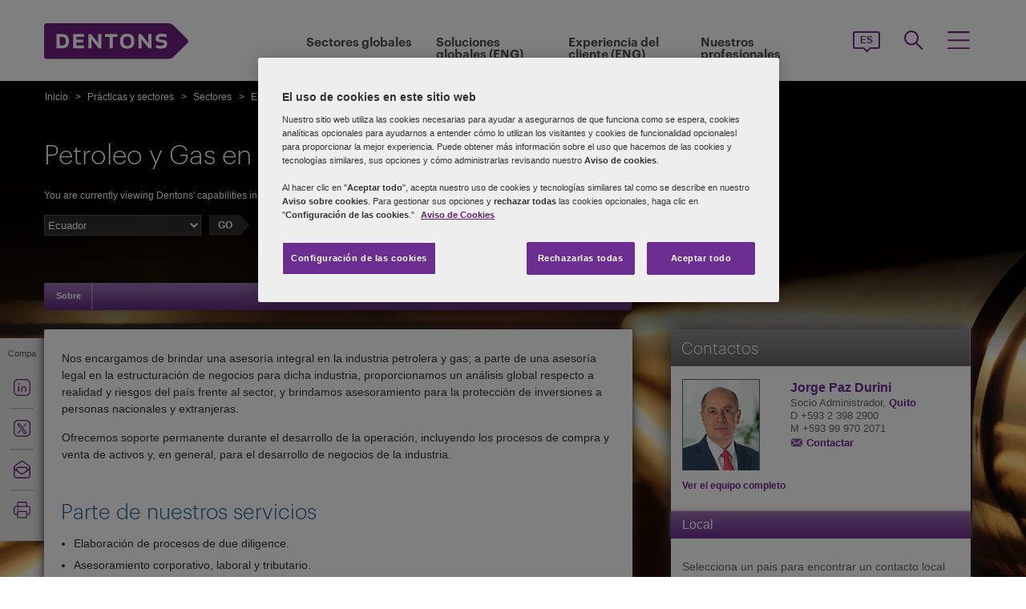

--- FILE ---
content_type: text/html; charset=utf-8
request_url: https://www.dentons.com/es/find-your-dentons-team/industry-sectors/energy/oil-and-gas/regional-sectors/oil-and-gas-in-ecuador
body_size: 106830
content:



<!DOCTYPE html>
<html id="html" xmlns:og="http://ogp.me/ns#" lang="es-es">
<head id="Head1"><!-- OneTrust Cookies Consent Notice start for www.dentons.com -->
<script src="https://cdn.cookielaw.org/scripttemplates/otSDKStub.js" data-document-language="true" type="text/javascript" charset="UTF-8" data-domain-script="c2c9cb1b-7527-4a37-be0c-8dfd1502a737" ></script>
<script type="text/javascript">
function OptanonWrapper() { }
</script>
<!-- OneTrust Cookies Consent Notice end for www.dentons.com -->
        <!-- Google Tag Manager -->
   
    <script type="text/javascript">
        (function (w, d, s, l, i) {
            w[l] = w[l] || []; w[l].push(
                { 'gtm.start': new Date().getTime(), event: 'gtm.js' }
            );
            var f = d.getElementsByTagName(s)[0], j = d.createElement(s), dl = l != 'dataLayer' ? '&l=' + l : ''; j.async = true; j.src = '//www.googletagmanager.com/gtm.js?id=' + i + dl; f.parentNode.insertBefore(j, f);
        })
            (window, document, 'script', 'dataLayer', 'GTM-NGBZ8S');
    </script>
      <!-- End Google Tag Manager -->
    <!-- Global site tag (gtag.js) - Google Analytics || Added By Saurabh From Analytics Team -->
    <title>
	Dentons - Petroleo y Gas en Ecuador
</title><meta http-equiv="Content-Type" content="text/html; charset=utf-8" /><meta name="viewport" content="width=device-width, initial-scale=1.0" /><meta http-equiv="X-UA-Compatible" content="IE=edge" /><meta name="referrer" content="no-referrer-when-downgrade" />
       <script
      src="https://code.jquery.com/jquery-3.5.1.min.js"
      integrity="sha256-9/aliU8dGd2tb6OSsuzixeV4y/faTqgFtohetphbbj0="
      crossorigin="anonymous"></script>
    <meta property="og:type" content="Article" /><meta property="og:image" content="https://www.dentons.com/-/media/images/website/background-images/industry-sectors/energy/oil-refinery-with-pipeline-system.ashx?sc_lang=es-es" /><meta property="og:title" content="Petroleo y Gas en Ecuador" /><meta property="og:url" content="https://www.dentons.com/es/find-your-dentons-team/industry-sectors/energy/oil-and-gas/regional-sectors/oil-and-gas-in-ecuador" /><meta property="og:description" content="Nos encargamos de brindar una asesoría integral en la industria petrolera y gas; a parte de una asesoría legal en la estructuración de negocios para dicha industria, proporcionamos un análisis global respecto a realidad y riesgos del país frente al sector, y brindamos asesoramiento para la protección de inversiones a personas nacionales y extranjeras." /><meta name="keywords" content="Petroleo y Gas en Ecuador" />
<meta name="description" content="Nos encargamos de brindar una asesoría integral en la industria petrolera y gas; a parte de una asesoría legal en la estructuración de negocios para dicha industria, proporcionamos un análisis global respecto a realidad y riesgos del país frente al sector, y brindamos asesoramiento para la protección de inversiones a personas nacionales y extranjeras." />

<link id="siteFont" href="/assets/css/font.css" rel="stylesheet" type="text/css" /><link href="/assets/css/style.min.css?version=01242026_15" rel="stylesheet" type="text/css" /><style media="print" rel="stylesheet" type="text/css">
*{font-family:arial !important;}
#nav h1{padding-top:10px!important;padding-left:0;}
#nav li div.sub, #nav li:hover div.sub,.denton-circle-widget,#header,.callout .key-contacts-top.regional-health,.callout .sectors,.callout .key-contacts-bot{display: none !important;}
.imgGlobelBG,#imgGlobelBGMobile, .wraplang, .addthis-popup, #follow_lang{display: none !important;}
nav #headnavigation, .breadcrumbs, .navSticky.health .stick-bg, .professionalNav.health, .carousel-img, footer, #float_social_links, .breadcrumbs, .viewpagination, .rightpagination,.signMailList.asideSocialMedia,.contact.asideSocialMedia,#main h5.key-head,#main .aside-container .related-section,#main .info_person.find-dentons-team,#main .search-results .info_person,.callout.signup{display: none !important;}
tbody th img{border:none!important;}
.info_person{box-shadow:none!important;}
#main .info_person .accor_main{background:none transparent!important;}
.info_person .accor_main h2{color:#6e2d91!important;}
#main .key_contacts .contactname, #main .media_contacts .contactname{font-size:16px!important;color:#6e2d91!important;}
.key_contacts .bioImage{width:75px!important;}
#main .info_person_detail .key_contacts .bioInfo, #main .info_person .key_contacts .bioInfo,#main .info_person_detail .key_contacts .cityname{font-size:12px!important;}
#main .key_contacts .bioInfo, #main .key_contacts .bioInfo a, #main .key_contacts .bioInfo p, #main .media_contacts .bioInfo p, #main .media_contacts .bioInfo, #main .media_contacts .bioInfo a,#main span.phone span{font-size:12px!important;}
#nav #headnavigation{margin-top:0!important; display:none; }
.content-accordion{display:block!important;}
.content-accordion .inside{padding-left:10px!important; padding-right:0!important; width:326px!important; float:left;}
.aside-accordion .links-accor{padding-left:10px!important;}
aside.aside-container .key-accord .view-full,.pagination{display:none!important;}
aside.aside-container .key-head,.aside-container .content-accordion.nkey-div{display:block!important;}
.emailPS{padding-left:0!important;}
aside.aside-container .key-contacts-bot, aside.aside-container .key-contacts, .aside-container .content-accordion.nkey-div, aside.aside-container .key-head.ui-state-active, aside.aside-container .key-head, aside.aside-container .key-contacts-top,.infographic-home .inside-common-bg,.top-curve-main,.bottom-curve-main,.curve-righteye,.curve-lefteye,.search-results .result-head,.search-results .result-head a.ascending,.carousel_wrapper,.morelink-btn .rhtimg,.carousel_wrapper_1{background:none!important;}
.emailPS{display:none!important;}
.stories-gap{padding-left:12px!important;}
.widgets-text-light .content h1,.curve-righteye{color:#6F3090!important}
.copyright{color:#333333!important; padding-left:4px!important;}
.widgets-carousel .content h1, .widgets-text-light .content h1, .widgets-carousel p, .widgets-text-light p, .widgets-carousel .content p{text-shadow:none!important}
.jQueryTextShadow,shadowtext, .cookies-bar,#divCookie{display:none!important;}
#MapMegaMenu_GlobalPresence{height:554px!important;}
.widgets-carousel .content h1,.infographic-home h2, .widgets-text-light .content h2, .widgets-carousel .content p,.widgets-text-light .content p,.search-results .result-head a{color:#652D90!important}
.curve-lefteye{padding-left:0!important;}
#body_container{overflow:visible!important;}
.infographic-home .state{flaot:left!important; clear:both!important;}
/*.FullPrint{width:100%!important; float:left!important;}
.removePrint{display:none!important;}*/
.event-top-space h4, .inside-common-bg h4, .firstul h4, .secondul h4,
.DentonsSansWeb-Semibold, .professionalNav ul li,
aside.aside-container .news-sec p,.curve-righteye,#nav li h3,.cols-industry .col-sec h3,
.head_sec h2 strong,.homepar a,#spanTitle, .widgets-carousel .content h2, .transparent-banner-bg h3, .global-interactive-map .map .content h2, .widgets-carousel .content h1,
.head_sec h2 a,.homepar p,.head_sec h2 strong + strong,.stories-link a, .default-text, aside.aside-container .callout h3, .infographic-home h2, .head-content h2, .content_area h2,.infographic-home h3{font-family:Arial;}
aside.aside-container .nkey-format{float:none!important;}
.aside-container .content-accordion.nkey-div{float:none!important;}
aside.aside-container .key-head{float:none!important; clear:both!important;}
.infographic-home .inside-common{clear:both!important; float:none!important;}
.fl,.search-results,.search-results .result-head,.search-results .result{clear:both!important; float:none!important;}
.scroll-btn{display:none!important;}
.widgets-carousel .content h1{margin-left:-4px!important;}
aside.aside-container .nkey-format .col{float:right!important;}
.people-form{display:none!important;}
.view-stories div{clear:none!important;}
.widgets-text-light h1, .widgets-text-light p{color:#6F3090!important;}
.global-interactive-map{padding-top:50px!important;}
.infographic-home .inside-common-bg{min-height:20px!important;}.global-interactive-map #top{padding-top:0;}
#iframeHomeWorldMap{height:510px !important;}
a[data='readmore'],a.link-global{display:none;}
.hideweb{display:block!important;}
.hidepdf{display:none!important;}
.copyright{color:#333333!important;}
footer{background:none!important;}
.infographic-home .inside-common-bg{border-radius: none !important; box-shadow: none !important; position: static!important; min-height:inherit !important; background:none;}
.inside-common-bg .stories-gap{padding:0!important;}.content_social p, .content_social li, .insight-table{/*font-size:12px!important;*/}
.insight-table{width:100%;}
.layout{width:790px!important;float:left!important;}
.content_social{width:480px!important;float:left!important;}
.aside-container{width:270px!important;float:right!important;}
.key_contacts .bioImage{border:none!important;}
#main aside.aside-container .bioInfo .printEmailPdf{display:block!important;font-size:11px!important;}
#mobile_head, .wraplang, .group.drop-shadow, .breadcrumbs, #follow_lang, .languageselect, #divRedirectionDisclaimer, #divCookie, #divIEMessage{display:none!important;}
.desktop_logo{display:block!important; padding:30px 0 10px 10px;}
.header_paddingmo{padding:0 15px!important;}
#main .widgets-carousel .content h1, .accor_main h2{font-size:27px!important;}
.datetime-insight{font-size:10px !important;}
.key_contacts .bioInfo{width:150px !important;}
figure.tablet, #figMobile{border-top:none !important;}
.infographic-home{width:470px!important;float:left!important;}
.aside-container{width:270px!important;float:right!important;}
aside.aside-container .callout h3{color:#652D90!important}
aside.aside-container .key-contacts .col{float:right!important;}
aside.aside-container .key-contacts ul li figure{float:left!important;width:80px!important}
#body_container .infographic-home{padding-left:10px!important;}
.widgets-carousel .content h1{font-size:27px!important;}
.media_contacts .bioInfo{width:270px!important;}
.key_contacts .bioInfo span.tab_office, .media_contacts .bioInfo span.tab_office{font-size:12px!important;}
#main .tab_double{width:100%!important;}
.widgets-insight{display:block!important;padding-left:10px!important;}
#main .widgets-carousel .content p{padding-top:7px!important}
span.phone{display:block!important;}
#nav{display:block!important;}
.group.desknav_logo .desktop_logo a img,#main .mobilenav_logo .left{display:block!important;}
a.printEmailPdf{display:block!important;}
</style>
    <!--[if IE 8]><link href="https://www.dentons.com/assets/css/ie8.css" rel="stylesheet" type="text/css" /><![endif]-->
    <!--[if IE 9]><link href="https://www.dentons.com/assets/css/ie9.css" rel="stylesheet" type="text/css" /> <![endif]-->
    <!--[if IE 9]><link href="https://www.dentons.com/assets/css/media.css" rel="stylesheet" type="text/css" /><![endif]-->
    <link rel="icon" type="image/ico" href="/favicon.ico" /><link href="/assets/flags/css/flag-icon.css" rel="stylesheet" type="text/css" />
    
      <!--[if lt IE 9]><script src="/assets/js/html5shiv.js" type="text/javascript"></script><![endif]-->

    
  
    
<link rel="alternate" href="https://www.dentons.com/de/find-your-dentons-team/industry-sectors/energy/oil-and-gas/regional-sectors/oil-and-gas-in-ecuador"  hreflang="de"/>
<link rel="alternate" href="https://www.dentons.com/ru/find-your-dentons-team/industry-sectors/energy/oil-and-gas/regional-sectors/oil-and-gas-in-ecuador"  hreflang="ru"/>
<link rel="alternate" href="https://www.dentons.com/zh/find-your-dentons-team/industry-sectors/energy/oil-and-gas/regional-sectors/oil-and-gas-in-ecuador"  hreflang="zh"/>
<link rel="alternate" href="https://www.dentons.com/en/find-your-dentons-team/industry-sectors/energy/oil-and-gas/regional-sectors/oil-and-gas-in-ecuador"  hreflang="en"/>
<link rel="alternate" href="https://www.dentons.com/fr/find-your-dentons-team/industry-sectors/energy/oil-and-gas/regional-sectors/oil-and-gas-in-ecuador"  hreflang="fr"/>
<link rel="alternate" href="https://www.dentons.com/es/find-your-dentons-team/industry-sectors/energy/oil-and-gas/regional-sectors/oil-and-gas-in-ecuador"  hreflang="es"/>
<link rel="alternate" href="https://www.dentons.com/pl/find-your-dentons-team/industry-sectors/energy/oil-and-gas/regional-sectors/oil-and-gas-in-ecuador"  hreflang="pl"/>
<link rel="alternate" href="https://www.dentons.com/it/find-your-dentons-team/industry-sectors/energy/oil-and-gas/regional-sectors/oil-and-gas-in-ecuador"  hreflang="it"/>
<link rel="alternate" href="https://www.dentons.com/fr-ca/find-your-dentons-team/industry-sectors/energy/oil-and-gas/regional-sectors/oil-and-gas-in-ecuador"  hreflang="fr-CA"/>
</head>
<body class="cssInnerPageLayout">
      <!-- Google Tag Manager (noscript) -->
     <noscript>
        <iframe src="//www.googletagmanager.com/ns.html?id=GTM-NGBZ8S" height="0" width="0"
            style="display: none; visibility: hidden"></iframe>
    </noscript>
    <!-- End Google Tag Manager (noscript) -->

    <exportsettings user="" limit="200" popupmessage=""></exportsettings>

    <contextid value="{935EDE19-2BC1-4B1E-95E9-6B5F8A82413C}" id="currentContextID"></contextid>
    <contextlanguage value="es-ES" id="currentContextLanguage"></contextlanguage>
    <contextsite value="dentons" id="currentContextSite"></contextsite>
    <contextwebsite value="dentons" id="currentContextSiteName"></contextwebsite>
    <script type="text/javascript" src="/assets/js/css3-mediaqueries.js"></script>
    <input type="hidden" id="idHiddenMapField" style="display: none" aria-hidden="true" />
    <form method="post" action="/es/find-your-dentons-team/industry-sectors/energy/oil-and-gas/regional-sectors/oil-and-gas-in-ecuador" id="form1" aria-label="form">
<div class="aspNetHidden">
<input type="hidden" name="__VIEWSTATE" id="__VIEWSTATE" value="9F11VebS15twNkiFOvdbLEmsx+b2ypBpvjK4b5dRLmOLDo12vVOvu34yxr2/8Qg6IuFP6RRY4LzMfrQVvlVOZWZBikjIu3qwoNGS657UFkOek5oKecQjfFp9WdHvck5hSvn0Oo2njvTv8Z+WvBh21+CTJIqZbOljkMak2aKe/pR9mf3A8uPo0Uee+lSSJGi8K/zfE6b2kLF3CdFR1DvhKIs7I11slZkRN0Lll36OIp/JeyuoU42evadgNHeIKADMmdxLHTdaT0ciMkA4jGbeMu8Sv+zNwRl9B03McRxjZxnu+B3LIPV7+icA/V20OK+CjAam/JwMLP64E/uEKn/tXlJGJzvJHErtBigBNa3wTcA5269+62TH2i1CQV5L5drMJSrDvE0yNTDZ/[base64]/GX5KkD8vO1DZdqV3sPFt3Wqlz+LwLU01kXHQ/Nhh0xG5N3N3CjUZOA4V7uS+Xy1GqjwYHVKIaR2861nCcK8hY1Z4FcP3SrOD9dm2irl6HaBVdWxId8tfh3gOfuwi1ru/Xe68dx9nvhWm1CRaLrh6zLh95xbe9+E3RGIqbAsc2/EUqfIaKuP4Kuim66lnj/NBUxt10ee05glkCTxEQYl00T0+0xt4d+Jj68egZXmtQf5pLUWwrtAfK5gzcwEIXpSrUD7k9C0sbUcvNLQWeHFoBFIiF3UJPkGV6pFYnZOshlepe89r+63nvEotstCRI8tPP7TP1X6jA9cVibR7ivGqFbWi8xyK3HmJw66ukaZWVU1DUJEZebcSFYwexxO6fap/SfJ66jt6gqNoKPW4R4t+YhdS/cB6QMcZwaSIgdKJmN9Bzl3eNVA7j5DVy2ayCsX2DoPHtKPKJgkC2ML2rqucZ+zZzaUCoPrTNy0fiTeI0X2Y6nS2RCc90KvJiV6kALJ2qQ/RNiol/djRREGAjCUFHQ2Oa5RnY9cRUP9G11MaO1Xi+nxwa6wmoos9vRs8bbCCTMy+Z6eCNVR7M9bvpLVlJw1HM9R7sA7a3V7LM14Ce2WHrffvlkxxVOS9uIlQcMo7byNT5+a9Shhb1fCn8/34SyJTklTLbsXP1/[base64]/Q/[base64]/RUa+PE0n5081d8rEyVSj5UdwyHgskgSEm/Jgv6Z+BjWB9931JKEieHBmKi/[base64]/PLJyrYcrFlyUzCUT/IU3vzNA1cEcXjlMoTvaRz5atxXqtbQ+wkloA4kIvYmtqua3VJLJIPnUtGzfg+3grZo3XEh2f7CGj3E9Lgwuo5ljYrmSyJuhtZ2swAMSkPNnAuCtBB8MJhTfHf1RU4Xonw2hNA6Tys5AKk9pRRvCokTZQIFT+106z9J/[base64]/qGNVZjcBK1E8P8CMCsByIXydn3jfxDNF1Gmw2wOSl60rlU6iOdHBTuelz2751N/gtI4ewaNnnJ90xuCPeDTr9u0VQxdYtzcsIVMd17j/cfzChmIAnoHN60nN6E+VANFX+nq0ecftBHmoO2Kx1bgUxB7hjw1vKONjEOH9atrYn14tC8vQ6Y4Z3V+EbmuqU6X6fkNz+Gh1g/5snFWzD0ZuuRxJFaJeFEFt4HbHO6yTZLzAdPUPf7vAY3Iv05NhhapdDoISrjssexZXNzQ5I/3bqNT0gjOD4E/G3xuEXjd5kZRwk+8nhueOVQvjctdv4BegEcKWNuCWxa/VX6vKMXV0wLo19XruwOJQxVimUw4mKXMeVeUwsdiDYcS4dWfU+x/nsKGZGkoGB01trMpnTf4qDKYcBSvAu5pVt34IFXE2lv2MHWmYVLv/Y/yDl8pQy85JAtnNiQZEVbnZjB9zt6IT5VGdSXMqYRmGNKt7ie7JEaJs7zx1OufoMb0R+gkauhPV1c/ekRlBw9++P/+RGXXua0OteiwjE223nlTY1VG5J67nnd2xEbpxTZ5bqimBlrMT+rzqfJaTE08Z+fR9CVt0Hof4UtCWUolbHOrIn0U4qxC3nltb6nACF3/THGictFTa9BO+u1+mGl9KTMbXtK2x0UvM4zuizWSkrhC/GUdyi73jyMwzaOUeeAGE+NiJHy6atKds+DwX9A277vC2YwvEArzhd7FjinFcQv9ycXnR63FN7d4o+qVFqxsMrf4DNExCDoy6nnsXpvIdf8+qM3sR5zF7gDKJ6S0FUcc/BHZ356fvHq8DYGfC+XGb63thdLJmkNLhAwF5jAjhWi22CaIK6FtHfcEphcl3ybOCgC46pdESOgykeLFllH9srRpuuQwSKqWJOKOTgVjRN60Zk8lHQEyNXN5KQaslYxb9soGo2FNRv/zy8wbiPmJosGne22eVXkgDoHnTsJALdTItFq9CSsBBhx5y+2UYoUKcO6G4LIDCmj+BQkU3mEUfKi+MiHQUs3b936DWn8GxPVjQwRJIzp5rr7edLa4j/xegv0+MY/0Vk2jr2v1/skmErHA1z+RaNPDJ1K2P11S7s56rikESnxWts+EbcefB0XweKmZL9F/nU/Zu6Ye0H3GpAm2Uo1WI1Z6Pw+n8a2MQg2jywa0CRawA2VPoYReD56xwlJrhHHMwYt3P90q6FpN/q8IepQYezNdPgid1Gz+cG3JOrEbE3FvfCJ2Qh03dGes0Jx7jTJGErfLBLbo9394WM7zyYazdvvZnpEdJHtJJpiitZkTd+UuyhhE4sFmF1onvgbqZ2p0s4aPvPh5lWJmLZpqwbdnUfXXkzWURc4nLqUJn7+vJ4NgmlHaGc2WbyZ8ZKdE/vhJyCKzns+td7xY1tCXFvUiAqvUAxAgOkdFYawZKJiKaei+JirQuXWM45gfHvAV1wnvMgquoDrlg21VvLcymXmGxKbFCiVOdX6g/QchHWa2WvzCUgRJI8/1H9YyQGJlVjKR1QQz846FMOy2vjP4p/KBhdcuRhGFVBKKBXq8ZcKFTDz85bjrgQ83fipTD6kBbdwQG3yTs90Fstz9SdhtO3jcIWddx4Ufd5TMdfDax40YIK9YN7sdxiWuYD606B7WE+UW6ldt2ua3n/[base64]/8h42I5E9BL4L7+s/d5g7RFatk2IOftaf3oJw5p18bHnjurMnOOkLHaG4HSXtPW28dr0Z7A3OwLmdS7SU8uWl5VXKttdRJZldL5lrIQKkEVeMV+mqyk68qz556DLweWNfE0a9YM5zisjSCYXxOBtBQCQ2ka5fk9YEH3mwER3/9vOS8uFrvyZGB5j7Z63oL7POYSwWJoo32wfizAvb8BIgWt+3QIRNGH24mVmi9eIOOF09sjoOgC5Gr/j7KFO/fEhzBhQS1ECPB/gw58b/DnpRMHVM9kk7TuTmIU9MJIMblhPGn/8Frpi1Bif8hoCHSM3QNYbrS+Uta6tT5unHznDV+UpysuCGOmm/06Fqf2b1g3uZN7e6VyYXwc073pGw7AWIDnwXcDRGRKpvaZQXsz5X+1IH3AMY/0PwWX4vAO/ZaHzQ9NVQPNbLJDGZvOjHng79YPk6B69Fuw1Adrt0XLFgZ4wuWzziukxcMWf85mdnviyqrrMNAi4CfebPENV7AmyTnIc+TeTn4hWbvJPA6s5jOT6151ecAA+wzsvZu6/CZr44AjQyxJfsjwoKDz29ecIbMJtd8XWobIt71q7RtCYUFcGfoATceJOuIhmRPw9rDNnk7461uoYZ9fN4+ynA/3OlqzH/j50mkTenLzXVrIfP94YVnjo17B84OR/mXGM177jNbHScSc7NLZl+Rr5NecWBxHyksrhVbOCqtWpDy9WZ5Lqz9bYn3dD+4ebGxwGi4uFCJaOMOtG6t1nvnIcnYNEluJVv7OZkiU0179rBhSidvYZhFPrdHVOBd1n1eka//UrtiTquXKpZvKhgUrCsxLP0n+oRQuM3N3HbqZliyPmGIwG5hAdcaF0zYbgOPTQi1IcMhaZG2T69eBzN0yJPKJwum30mLlnAHab4jzEciMJ3p7GL+DfyyFOHrJudmS4hqjD0Mvvk+b0V/PTBxdz1I2moaV438aZOxd2zvAEhXUy2lX/Eljb3OwHDyrcduQVqfFScvlN741pLojNxqVE1ut65qct2W+Cm5l8/pso6IQz4ik9+XBSevry0+vdkv9qJYwc7rYRupc07cDfkCxLXfcZShGH50+6A7DCATrLqtNaGnpj/[base64]/8X2+8sfWw2ArbOPmM/zMVLnyyFYl5pZP3SIEZ95fPZqlGe1rBPk0+bRDAlB+wXl2OiFHrcOXUFsGxV2MwNSraZNTOe/UqNlB3nVeLk/yDoUegZX3xZ73PgTY2EnZ4GxbOzMS8XrjKz6MaZHs+s4xoHrcQ4gWo9d54xTzmZKKm0LLslI9OBzuiQTSfe/uTNfjbJDYCiidaRl7RPPk+Sxe+XPS9/I22YBFTiEo/9eWdMJdugOHpDEtMX9bs5Zo28JdQFBP4v5zNZDmSH0wV+D89dmN6E/xmMcZPS1Rexlf2doCNfHGKM5t1ewOYH2nbcWITtKFp/8WQaYR1s+NYUywbIq+Vy3/RMWuD0eBgTWRfYOdeP1piM2gp3JCv/hNpX8988BQytNZX6REIyZxVDHmtHUUYbCzGpTdm5Dr5NH8fynQlntItrENzJipkXRzcZG7qIIqPspEgd4O0cV5EVqKqKhG0iGuE/N8wntJt5J7bIeWxznJf+8teUlPwVQjreOYXS8Grdn9nyNW7j7zk7EbLoC2EXecbo56q/9lRZQacrPPp182cu8Uf1IqxH0sOSjjPgQEjFWL76HkrSx3gI2cZ4jO3bUc1fpxbeogvHotAeOdR2lh7Yt8G92DhMrabTAKHcZwAHW5H7yyMN3a6+F3RwCDhCTUINqt+dpxErivuRE+rGMEf4DXbT4/PmWz1y1sWxW1NEMmmnd1YO9DPVUaTmeEXrxOMrhnr6PLALexMCOW9bLfUXvoRVjJngfCT9GQNwWkAtHhfiyzfy8U2qsdEysvHid6gv2cyc7m6xJBM/XVUEF9iZZJDBqZAmZvN7p7gDJiJmYSNONa6MikWD5ETLWS9YpkuJu7iPt6UR9hZQo/e8flaeSeEoCob/S4AM2jYMKJSX/XHeuewqYTrMIxVaOeAiCH4vCIMrtxZ4NboJkN7ez1efM/LH7OLMUANNxZUkqCC8uq2+vecikepVxDw6jslI5tnMnk7BLYD0s9VeLvMo3apdJpOgiLNCnbjZ49wsQu3LgvF5oyiPPAghp1cd2u7RQ3HLSGA4YVJjuOfBcc0ffTb10dBmPMs9s0pYoMhya8MXfh0CzYrfIB7OptI8Pqyi+A5dhkCy4FQpG07FIxN/13mVzoYEOPnCqxN0iQtoIHonL9p7JOhy0H0ThNo1ORGI5wy3Dr5GP/XtjZvn68666aAqsHByRdPhiTELU33fJt8YVZe8HTj2hebd+OvmWYoBoj1ilPcFa8OI7guX20Xqw1lLLCzXvxWkOZZYjLJ4cvH9sdWIiy+NI3BIrUtwZs+ZmXcGvC+V736NstjlCz7uhYkRo9m0NabJlAUO0lYPoIjwrk/ZmDt9mL8t1MWZQ+dScqzis4mhHrM2gGz3Nnvq/Eejxl1sHYGnuTI9VqPxqOahDWifrNMkFIDdNbrSxIT/xfjoDNj43zwR4Q+WeKbXnMTyiNLo424wIzV6/3CwFgcPIxy5zxXWXdtnYHV6blqX0B6NuWwDgD1/yxWKpjkMNJEAmfFBfM11l4MrrMqPhi0zPSFuE054/fL7nwGs3b6XJKvKJXbbbHkJCRtlm0zaj//KR+P0lzwvOJHW9hsP/9V7ulLRkgkp8ZWdUw4t+j3VHH84iA4Rt1XjKifeHmc0yGRuVO8bAJTkL4014tMy0ZQn1LOQccD74yZTznc5q49274R4E/HNDjCECz7I3jiLG084/wUfRQ7uuKAauoll8tW/KPdIhuSpVuMk3eRU2eFVPqLLOfdpfeko6fColmyvy4tXSSrX9Z57vzBGas8uF7JYlNiur+tO7Rac67D4f9UmvNADIEhei0w6b78HM43Zop7ciXgniL/mfFDIBwSP1UJwn043yQTVqZQSgwKGF8an2u46QCCpaYHbTSb659sjRQ0GqUgAe0vlJyW8Am/v9J/lJVvYCIbBwUkGNWEVGaS1J/5+w0Th8ra6eNo/O0W1QJGnRybnmMV+fKa9o2N3u4OVBA9U5plAz/3CNA81TRZF+sN3C6UKvo+Q6jEDiC1kZTLrWvY3ICvvWGJplXKsioPdGRu9YX3xtPn4phejtDce3d/E7zDP0OgJZUg6235hWz6UE6U9xgVOi1b4YjccoblMkYtLRkKRNqqokKTFR34DK/I9dvKwq9a/4palfiOPg6lfKEEvjzbwJnn7vq+/D+J3ahF8iNkh3a3FPJwlGSdaupXEY3pSp5AwNCXnxw7ioFNCy2DP8Ba09QzMXX/9CADYpE99iA3g7uctv8QEd+JOMNqwq2jYSXvWkLocU7EgJj787wIuWzQN0ssojan1rV5we+SQTxD5xbGneFJjUsp759Zj66lhdqcKgSeWRkIKDmOIiImsiGEEiZ0SukVUAV7oKwyZE9D/FhITRHolxCSOm11wwy7B1nG4gB3IxosMy4MVE4Abse1lPjk4xLOlyL6VEC5V4ZZMwu1ObMNlgG/u3KwwzODIzuJTB48hbaVKUT0mqpzrV0pPxkwHP6wXVQxzJBxBBXHSWGW2ClbhsOg+fcD4XbhDxabZTRkZnl6LdiWagV2jigdr3Ob+la7Wy9vDgO/yXRmCPeiWOucMzsn8Wrcv1nqZvyumWshNkaUSuCNv5QikRy2XSNquyUe6y0WFpuesFCB2+wKiUzaTL29YCJRQPuBeJqjIMBC2zxuQ0QCsDe5sp2qJEMwgmPXUaoQ6q6GV/UYRgRle5ZYb0/8RSys6kSrjH52Ia7jbVrT0ij0vVxKOHtYtd6WClaAYoXqAYp+rik3xikmRyQEdwOOVuRALqFCX7vP+6Xgw056RHJ0/QDjj8g/LBycNw66gGDmnWbqgH8WXo/M7FmcuIRvkPLE4r0Fs6OhkPgkU4Izc9FfJdsi9deaIMdzX4aGBWZcM0BPdLaFawkUxgZyJ7y6cdK6rMug+1cihIOR0hw/BP8MaZLDUZ4Bc0mNcCm2eO+dYm2uuB2RZI1Ebal0/tncQjc6/DACGV7TS4JAfY9Dojb2xtvQnWxWZ7G2g7gz0V91XqElKnbRiBQB8P9+kHydxcGRjt1zw3W2Omh2J01t5EJQ0aXrRTlYY1bfgq20IP2YLDEtlwJ4ZfnoeWD4mYPdErSgae5o3SiYkcLMpyicVH2JSIfjDHbbiUx3q8hGPfr/M3S0+jpJzKhhwYDko/pjbX8mvfxWyWGC01nw5we4BkBQtVhpqpdBTdN9opFjO/Ai4QyB7/hHA8Isx9v1v4xesijvmvomZd1+KSR/9GZRvhFCKE+9sg1XFkj2FBBOc1t+JsqsObszA3zUAkZFWOE0rHYnX/J0yvpHL2h1K23J6h4EceIVulLcJm8kSDnQVK2z8IWRr+z5fU4W3FmuHHRmSteyFe84VnGBqLH6MCamcKCwbuGUiawjsSc7m0WESGz6IAaGd5DBeOW4tBUvaQLcBpewZAFVXI/Ue21nW4D4i9pW5jKOX1PjTUyHMSwwkUyQ8Dtpt3/huJTKGvDEL/S/69mbvVq8ko5H5tlb6d1JXMs/wAYZvw3KrBFOhEq8kngur3Xt1hWIL773+IhcbKDt6nvvjQgGAMKhn2tBNsavWOHO+KIKVK2F+ieduwB0xRYAm1jCFa7/Jui0XIDHWIEs4LlU4TBc0X4fV2Nx8KLiTPiWmuw8QdU1m3V/T9ANQU0ctfVNeVnouJibasD0jschDuc1M8im+PeJZttAn6wzE7pn6nc8xjI2I0VYkrHX+PK+M8pbY83G56SuZiWfZigJr/X1ZXXSvdpwiCqCS8q26WxokZU+f4xT8CxSOF4LJFfu2lqcZWDVbWhZ4PBPP6ubMCeauVMZn6athiC/ic0F96QFeVER7L/ACalMZTsXa7w2h87eDnGU0rdVCophPtQ+kcSIg6mTkdg/N9R4kWT+4yGhNhTZBVck4ZWAxx8B7qWrffuZg+tmfMik2k0N1XNy+94+Wpia7KkCXqlQM3PmI8o2rJNb1XMZ3tZj51Lylvcuf4mv02Ww551WuaNJqRwWYhipXhXgM9VWkfxdWNUTri5wN7sBfrtMyKEkxG5ExFsvue3rk+ZXtowDuIqHNPoaT/tkEcg9dSxw0Y5rxSAfcvXrtMCzDUb7cT7ce2Ai9onDKfiJrfvX+DKYU58FW4NKWRgd32yvi4/Worq7D/ph3OIuBvj77dAsRs2lc23rkHIrnMeMLJ8Q+2LegHWJq+BXXUXlZP2guzygZpU3y3fxcm4cyDEj4vLN8pqDR+MgUZgmJT77cE+uk0NYnjxKnPj5yfQTxOWqiu3KSLBCeikDqxzeFlRTcnACH6zUCnDlS/4V9nHWjl+n7N65YYJHzDtgv1wn0/ooxmKuRLBjCuLwhDY8BpdQNk96k85pFuJJXI5XGKKYk7vBcj0iZG37hp58os/zFhKsx3g+XmTuOgxpkoKB3QJm6Azhba1e4N5cAHsZrvHXDpSAKTmPXxcy19LXNwEPnHfYAXiBzUuKADygQWzeHAqAFBkiZHVRSrM3W/mWmGCjh4uFvBz16iJkKqnnqyrpmM2k3MTBu92Oyyo/tH26dd0D4HwBN9Jem2O6Uv93HtlfITavT/QQD2Yr6wi1rrJS2mLa4+by6ybGE9xWKTuJUZneNoAqDmnZUsctlp59V/aIaykTD9W/WC99Fk1SQdWnGJnBD4F5wuVfooUd56btRIv60B5OCQGys5dmEApc7sN/+Qw1BVAllNk28xP7y8h7YItjSeoD+o+r7QIGAaXt7EI0lfiG4YdFUvQQXKHAr3BAhg1+c07hvGPTsNhh5xmSLCeO51Kn/E1mxqA1ItnITrKFZtPfmY7bPDpcPNtYMCeOnmBHpiFJKuNx8crUSh1Gdl9R6k7YGOv7tWcPc3U/YL8K9N7oA0KkW5IF+iqCf3WyJt8h7ALS1+SEeln/OvS9dII6Wp+Zo6xfiHP4r/POsLm2weFMVr1uhPfEvBsXqJiY6NEJ7b5wdh4Ef/u1BlcqyGNGsvsLdvBFP2sfjxRYZ2ICNPfw13KCxCg9/lgcDqKexZmz/vlZ/YAptwFiM/ypngkIo/bWslBfmE6nsh2clzsv6rIMGRTqDfvlYKRKtgqzOGLoLfrg0Ft6oLQPtpKOTIwROgTZdPEkl2SB6BuPOTxibOC1HTkYP/9ncLbH+AQ9NtJjzER8EGW46IPIqI2BtCA5JCjgmhHJ12RTF+GKwVUCDqR8GxFh1+xlEvzEL7rZmWRRiWCLstj59J6V9WufQ1Y/LM6CEDVs721PyUnKGvkATYINiWfRP6DB+bQ/5xkYTaGJmUEB/xLjUZgg6Z0a1b6EJtzTb9uNvdF3waYooQBm/gtMOySH/n3w+PUFs/x0KTGUULvxCbf0x/TWUOCOSKdDDYZ62xelcZwC3txHjI//x38V4UiqT47ZYtxyYNw/8AxkY3BtcmcvhVlXLrHQ/iBL/[base64]/GwseOsao6IiPB4hceLb1P2JpfRMPYJVzYSQTkyLB8a4pLjyqZjRjRPNfSnux1MpXsDbmooaw4ORZ9WCbsKPLfMgwgxK2uAjoR8xFOmEJL+MKK92To4Z8GgBkRpgtK2xJvj+0Xus1x/NWODgnG9jeVG8jTnuwFvbGaWvFAwmNaVXkVi4N0G/4BSrAjDipQrlJRNExAS7CuzNvS1/EX3b7JR3kNs6EoSUXY2e3lDK9wUU8gFVdsYh3U1q3KWR9wyX/TYTXK+Zw/pim7tA8hAZCK8hXU/Q/JGuGgF/OUmWJwuyKP7Ugpq/OdvpcSUBaHLdLJjJHyfV5N4Bz3b+W1VShE2LeTaroVbxSJR63ckso5oPEzD9y5BnwQNhmm5IXnn/qFjkEMbmLpn9r2S1RF7Rmr29ggZMYpzxUiZf+xr0kolRbZerSMnJQy06LXkAk+YkYMZEdHPCUxTGMtLNA6R3Hx/1o+NzD1rmq6hmblFPK02z32S46imBtG+tLZQ/09svIvpgAaEo2ZeRjMoUEMoA7mOZugkws74FOlymUL75+vghC3g6/ieXJryglmSnWbTlkPgNLshk45A7wMlT+t//DDShlSMKrjB29hpJoklxBv825GNSmNsWFVZQceHzpR90kkDljqW3mZJRkNXCQJC+eXQEL+F60e9kpSV+kNJBZL+bodT7ewykg/yiIE9256cCcBjcJ0bfeB95pHkKbtJ4t1xeVYSvSzrq3GXi7X7bFGmRhBxjGE828xfNYoow8F0PuCItXO6y8Rz4aMRI0TXGSc7W+Apuo4c5uB56LmbGR2DJROuMMQbwMR8sYVEm+itsV28s77XpNVLLLqVGh0GTMcu7IzNAqT+cAl4z/N1UZGWz3b3L+KT9i6n/8EOBXTR9IH7/I+4PDEwmNfeUjUiq+VTpDuCzW1LKtC7b+mt6vkE8Vc1eJTlfr61u/7+NO0CGiWBQ1zwdy9FD8zeDpb8QF5ULT2faG6rz5i70b7Y9e+I0eL2wIujWFltFgxD7G7tUnP6/SXxTmSjjuUqo0DukymAPpBQQHWutmPrX1Wt4Cnu5K8aKoI4/Tyc8LjWt6TRZSTLflGlCpSpLQlquwWDLpeahxfAMTAYmXDHfNSWhNvobbY+uZL0mTRIiF56f4QJSyqe9h/bExjcD0AvvgjVV43VdeORWI0Ilc9GQ1WK5OuI75D4vLBgybhwZILsB1/ewiE68/QPFPo7Jct055X8zJaywTebkklcBHSESrF5OHJ3sjOvrzPrVdCaL0Y0xZWydHX0o8juCABiC/mjUiHSNxNswN6igIpzRNip/APb7ss3rrdJzR54HhAd83Ng6ND2CMAbaIUqz1V2wgtYtvr4VVzP2I+mg/GPqCF3DggcpWM/oKb6dQBuyKkAbIOI4QIjCdDGCMcKIMjUk1GK9heDGlG619E18dWPaH3WQoXAcWsOJfKFUn5B5zIhB8Orcwuep1+xMgCz8u7iO4+gZKkIyWH41cZ7M4qFGfMu/hxjuUWOc7P6DFVRDXTkYPbDfTOA9QgXak9Gpgo2H9L72r5PKFYuc0UiAWs1zAh+Z9W43uPTCzfeOdstvp+zptccn0lpbSpl+39eZVAArqgURiuqjzSXx4q6XJttJmseGletHG9ilKJp/8pbzL7Hhwc2PfPT/gzMhBAo/dNbxYrvEBL8G2l/GH/K7ibDoLLJsyrjSvAUwuuXb5agV/vrgNxywTY/i3V9eiib6hIl9KSnOOBfpjamU5Xd0ZORmPHl/HCeAWkB4uxz+Qun69IC30aQJ0zbb6OwQUR9y6ndmVrHzSQCOPXctji8kESgkw+vvrm2zLcQsPsQf3FdhfdjZaD/xmSOBf1NPfrBtMLufiLl1LcMlYehycA8TCO8Xn2DWWMCX50n+SJ7yP0Rw5DFJiIHvTsGmoxBXXOnbmw2ykZmZc+fmkBoYedvp539TzD7/+cP8uTU/vIW5yN1/0ekFZ0xl7GIPG8fjAKc2Bb83Fn2qtKyyjxjgttPinFLDOQbh0mVt9y9OGQiLJesG04KO+Lf/O2I7+blRFVCg7hqf7bIUbRQHN/LPCtJ3U6Qd+vASJTKEC6HuGhc0r3qxfGo43pTG8/t0Xi7746dcRskXJLN5txGteqd2emFlmM1mD+waV2/W+CaeGRsNq5nPZKoAt7IRpV2BAmJqLVGNEicZwsoPcYkpPxW2pEhQcDKOYZxlxZ7zHC9kCBnd2k/+z3inRcZUOQtc5sp/bLo2WPMfYKVsPqp3KpzG+oOOOBcBevXeTEtgUhxc+X/k/9XZQ4/qqOwCgRCxqrxpVMJkwRVM+qur5QrPc8pKT7kho7M0hJm5evJyxuvwaU2tXYYQQagCFiy4VOXEk9XY21MBrgktYrq0gQmX//UEDL+yUPtkjzikU0tM+CYUZyaqnBdZnT5Ws5QaaxA1nzdWI9+RofZNI/iT38JnRIZXQ9xQJx3CqyT3YbSOkJ9ejvURg9ORZFOmqlyMjILiGnp7A4+PBNnLyi72oiIOL3mKwDVrvy46M91SVsVRAf4lthD9KUN8wF1U3OhJute6MSrt88odJkgsmKQ9Quy7//w+Xd+VIKmz76TQ1NqXIBFJS+BEq6yN74VE3mQJAkTlTP8R8saCUnEtrAyK1p7VJ9xzw7C3Fe1Ie/CHOYhyj4ZL946it4LnZ40hK7XmtB3aAlZ0yyMVesOQ0IVtM9shzFcuzpjb8tWi1wP5OiHLUEa2+J6Ql2eg6FBJOH3mDg0ASjauP1GfM7yt2a2lfhhKHOWryPM05zeNg7U3UV3X475GVvvVJ7jUgfy5aKoUjtrq18EJAjA2Pzuo60Y7acbgAhkWyq+IHov2cxyR/[base64]/XGa20/bALgNiZpOK/gX3IS+LAbPquZHi0LxIY/xJX0L+Dz12SDdR2iIyBoC/r1YA9i0qHb6v1jCk2m4J2pnuWapNwx/ZqX1y8LnwUPIUEOqLbAUqtCRK+DwOiJO/TwI/lvyGPeiU41TW6zKJCV3A3D81kbS6vRHhmM6BseG7GRjooezvVRMkMPjJY1e78oG0tabPd8vOObE8VSs7m1rza4QjEPegZ6oR7Oq2Fttf/+csP4OCch+SrteFXZOlkFZAIaUdJmIBEWnelQ0tEB6NoNQSNQYraehSo3jjOvWxo+veDNybt/KULNZ2fl8Jw/1S49e9Jko5NgAks8G/mscgQzCmQ0TGu4S+puHUVapuWIF+cw0bDrTkixE69JKTzdFEn6fuFUQs4MG5jSVrHARKDPjAs1VkcDfOdkT41H0XZKk0UQg+Ifd1YRUwkvVzEaiRrFQ78+6zi1GsgFoEiWr8zgCOq2iHhxlmivbj68qT0b/YgUaosTd0lu4w2liMXV6HGuueaLnXHiTrwR+tllak+Ce5i7nJOLPZSURu4j5i8/mA0AYHN0lB1O6TePhOx6rz0jKCbCUoyO06bwWuS2F9mS8U4ipWlvohG4FcFGSJf8Q9+64slu8KcoixWc3vgixoYaqYlHMWNEN/wGHwmY0UeejDqVlvqgXQxLtb+Ym2yqgHu6U2DMHh5YRF2KUcztaBl+hnAQ4JPVogRieJ6f7ZTHZvCCUzrYf/Jx/U3WFr9kTkGoo3QwCP13u7MhA+m2EFb+jJ8Efquq9NEGi6ZeOQTRzwO6jmeOXA1mYWwqC6IQxZCEzayfBKfWwwm9+PkNJ3H9ugTJqTbwsaTJesN5//OWEqHdyrb4BmV56LiKIawXN6OoqMHX1ERxI/ZwYARNTlTwtUVr1PSNyDP8SiK4nFTlWtZbnkzf3Uos1DrBcESC3V82d3TwFsYVOTYI5ucu+NqeC+fG7TVA9r7IC2bDcSemH3XOJGcEFvm6q5s8h5007cy/+PHypW4beEqQ7Ibn5h9cyimdzsblFe0zUWxo/k2fSFXc553A27aLo1dD4lW2jClIhIoBjDzcYyysaS8eYvEAURPnq+UoxuBCxATyelaTEOvIx3uvmxCca/RtnQzi2n5S/ExQqF59mS1H0Qb9osSJKE1Vo6PetcBgxcpLM9Lq1HXcLQQ4JqI7h02XUO1fPKc6Vn73c3E4ot8GUkFbGbL9Qx+g71EtUBGVIdajJow/FZLRrAaeUR/0PPJmy1XaPqSRbtA4yGItbDh9oF4zSTvOdjuZBwdiDcAyxtfA0K5NmF4oDMernLjkdBH/9Hk1QyPOOXIopPBjV+pOWotjz17GTwSV/jPqbhe6+uI6tqnxH2KzRss19EC5bCdGJXoEbuY7NO3TjuLlliZ1uGaBQIouCrSmBf+kKGPfWEbArU0izf1KLoMR1n8iLSxzCmjT+3Dtk4gBy886XRzoHfLGuZ8B8bB8HYzm5xT9Z8nVWGBbNnERN897JCvQGkHZlwodBRwpo/y25YCFimgp5CckKsadBj9ItYIvGZYETATqstoEgbqjp0WYk64P4/YAeTfjOvlY5yNuOaIM4fB8AIAxAHmAfLYKHfY085qS9PeKU7BgPxXf3J6MzXmxvFpANWOX7Nbxo6F7FMndB0oa8q/XarhNxOFLA/bZFGtgy+yRQJqXjzUD3AmYbLo1Wb7lqMXlyOK+fpjzQ50v6Wtc6IDju/EtTnClQ3xq4rfkPGoc7UO0+pjENlg3x+IbpGWfhUTL0yVhQFFh0wGkJFSWgZYDL0Hgsc+JweNM/HgXoajAtYKN8CRzxrCF1Qml2Va3cnWv92TjhtyZ5pRMo4MC1ReqUhbbjsfRzI5GLt07ymQZcCYm9Ef8NxAmpC78gAN+z1g5ZhFENCgUXtnvijVHji3RojgShvDsjBUaO0pEcAK4pwV8PVWzvqBFMxr2efEmHAEVD1e1/hchfpKUyYuuJZ3zG5MrzSjK1CSYvpXXSYGmHMGEwKOwHsD+crypMvQ/qPDDHMconM1hrytEWALz5hTY0ziLbKeeWqe0htXoiybVtKFN8pq9VI37queQOZPV+Lq2mCLztrHsotftnggmC//K8WMJrWU//lS3X7U2bD1b6SJlw/U5Z6YnUDf224DeU72S0Mdbghg/94epS3djMbrhAzYlkN0UYO9ErQvZ2ORfPqFOWpQonlfXxC6j1kSRBJ9btf/PAIvRLxRoGbQUOz9sh/so5BSwx1UMdHu63/VkWzGEaLVIIx6M4NV0s8YYBH1zYb1E7PL7v//2XAJeQKEl7fCC44r7t504krYbbm+rR56O8lWo/ZC9uGcwV0I1asnoykP7QGcLko2QTyeCQ8iGZ55qqfLNnLvWjkLaGyX6PQzN7iHdWfKvo3aqNclurjLdPtANQsMXstDKWIZvrqUPaUP1aByAl0Y+2CyEUjF892Tc29Nk+GE0GXOXU11nOYebkNG0q5js7xL6oOwag1lqyM5BF/b/e/jW9sos7Zc2auwLYzwSKuCEaVaI19LFKBKq5xVtj7tv6WK1/Bls3xTsOt+0O5SrjsIUGEpLSX3IdziM0aaLgwC8H1a/8ipZ4R30/C01cx/bdvdxrXHVQ3bL7uXRObwz2o1QSrt+KfYhlNn1ePDykFiFre3eUil6LHzu78pfFyO17tISqEKu01lK+EAhJLGTd6qMfhH66KO9rh2G+IKe1IOlTrUyCzkznT/n31cCm+vI3q01yjURrUvxOAm6ZVlXEWDlpViWZalSZLxgtH4oovToftAgt4aKJd7c1E/DVN7MgySDcT1C4cdCcfvyLYh/xHGZ/PLjdPst+bCFVtXlC/rEpONwlRM7Whsoy/tMHYWgF4yXNDXlQbXoFA5CWK2ZfUa+p0MAjLbxxT+Npb08fevxrpX3fpkZpKRZJbDfw/J3+9DJzNA5OqSfOniHHhs9QZ+nczYGiX6x0ewN71pstpdB5O27clIRO6yvDUXSZPmMdVCDCq+WEOftqWRBHH5o2MTBko9W/69izoiEgC3GYDoEeEHNjFgB+kpQRVOlM/s2P69/PG/CzE5nGJdDPBic/erVoNe/2ggvdUH2pf4zQjMIaT9uoKAD//Bp+TFSHzv431IwTfogdln7Blp8shwEcMZPozu8DaaW2l6FioeO0sWGPnuMVYRsCbCmEyCyY1g2H0V9Eak5Ow9l3jaOzgQV+TrB4IIYtGtbI/DfVY5X4ZILJOVISheLoCnVlo3mJDWGwLzoO47CnWbHNDklD21lRXEfZ240Jl7v+pwWVuoAY1OuoiF0MBP27ex6sl5/IBbcEIx2yZc8xAdTkniTC5ljtLG0U17TeQsBx2ghUn6nz3j8618MLOov0SSDymde+5kFmxWOeV6Vl4bK48vM0yIdvykFc6vY2IiznXiRale6m+QtxtFTXzqlcqF93ImzqCI4/mlmg1UUj5HnOzjZOXhnaC5Xie/nlKB/dWeNEXkzZ/vrCGlrs9tByvLgLsuAP91zaa7keVmyZA7F94Ph5MJCgkFxb2lil2+E3FzMgowgOcweoFJwB9n+na5VAHHvW6UPihUBCCAdjnLW/up/3bvkC7ZjuiMCQlz0/uSkzrLy9pRHfsSU0SKPkOvQ2GKTqh+WP5b4RDbLpcI61mp9xp9iZ4dxxzXg/IDHMmV8YvIHAXQNgio44pu0H3ukVvqzZQ3lZG3qST/CoJDCByHqzM8hh1uRRMtENO3RrCyXDuksgqp5HtwvTxmyXtAKqv6pubuGWCu1oWXMiidv8/BP/0ogO8hyze/zI345KKt5g/D8SLgiw1OlQ5xfdGw+VKk5OHQD5iJ//6vOGkQv4Gn2Y31m+AJ9waiOdYJDZgoGZBL79WWQm3tpZ4//kXk9y/CMxlaWiHaKg16V3ay4D8FRGkOrHxRC8x1pZNItKLbVPx4oX3c5ZtItTUP71SWRheuyij5jl3+ebPSuFv4khXlhrBmk+k5FDMZqX0NtF/mTUH7vxi/sgrRkodFmDB2YvFYTaVUf/d+lge5OE3Iw6CMBoS60MF/Ix3UTR/NUfOmJKu/K//5efeRWJQtg7aBsGFsxkIiQ/F1vIKocwre/fhTRXuE/+uNFGv6elVmU0UCdIkiT2bIxHV0K9EKBpVRrJ2t6npClwNX21dqcaaWzL5MuHMQscad880kM43dApe1OiViZAFMhgP+45vsewa1ZjpYge9oPyPw/td29uFC46FE9fArvzPFF//nNv2jwa3vAX5I8mGaVAyM8ZzAeEZNkN+tCMbLn90ANWBfjaTFeJNL3Spaitk0ywXFIdcpHyA9nCeRUTxdP/FkDxAGVC7IMTUPL86+0gCZvOpigqtvc7y/cWhmwJJYZGoKGto9DxF0oN5HMW/Uzom1p9CglRzOiEkvIYXE5pCP8h4P/YH5JepAIlt2D1z5IDJj8lCW/lujZbod4G1C2KwBK8xM803Jzx2wmAonHSaqmhlxAACWphSrtaEukw0pyR5eFcZf8jg+beKkcbwHvxhmIFmX+1qEy4mOKOqf/F2CPoeY/LiYpk+cIvmySfArqegm6YeqfTTRsUVWpTMiFsAOZ8w5ydbqj3w5LZ9wIRDhOecvgPJdv4tPW6NKlAGCuTyj25NXk3irkwSdcUoScxV5GEu4HIY55QcEgN9ucIl9k5s61Uhf2P9sWWLJCsyh9N5MCzJn9nSzK8rvdLj7OgTfoH/p4PVVJjxxPCYzbBiYHzzYosSWGoJyMR40tFHq48JaVf2ATwMnyHPFmaoqrgMK0hJA1SSoe/KDYGNsjl1/Ye6TXVklL5I4u0xSJ9ynhDOghTfYe/8F7gZ4/V78yvG2LdBq0OvZWXIwl8nOnQcXeneaif/b1mGX2NbqpoyM0L2dY3Il2vZpsgHol24GIiFHiOCMSQ8LHGXk+BbFDzI8xzhZUR//9clbDxSHcc5S4KtYjjZO++yUPHe6LgokAVKTPRxrI8G1phOnvjzPNY/[base64]/Qu9VIAb87ix47p0A7Q1JUzXMpjvp59uRCHGMjbWS7w8U1rwz6AEU3a4q9TcfmJEyR5eqxAkhwANJ3GORA8tBPVmQPv33jhPfd7cqlp4dCEVz9ivi4cCZ4A3BWtkQ84i2LbZgdI1VGPRWh/Pgc6mJvip1x9kDoGutz9LgsZSsAjjucWc9Q96vbL9ic228TFPAvNVIWaW8yatilpcOVnlD4oyNEmSC3JFq4U/D4jmICfP1r8WcGo/o/+GAszBkb2aoEbkSQebQ2EgQ81YKxEafgAf86X7fV0t1lBHL5p1Owo8x3+ftitr9MUXUZwroJSkgYiE5zumZNtzfQEl7b3/sqvOd20O/3lbbVPVIC3L33nwBJvq2HqNmE8D6F9rYM7uMXcOtKz3BGI6cOUKZc5FMmq4enmF9KNoqFWd3AKzfNkHSEo/UBxosExtWWtbIOjEi8GXvKJtXZjav78qYtqbdv88bzum64MUbNxaeiLCBUd/8ouZBXC9h871jyYxtZ2stLRLaPKtz/5iENUwlm09pcvy6lrQuGhHS1lm7zMf+WreykuoxITsGQyY6h4njJkXg+RDVQk9B3l52AjoECxh4bWdmjZAeodfoTWKLBWqbpyejG482lnZnsxEYvMUA56zIamg2qhjtw6F3Sgn5IylRFnEeGmkYzy7PzIxYnFT57hGztsf8X6G/A2SrAmGewrCEEd7k9DYsMYS8/duc28jHDcWACFCl5wkpe5s2oxqxE1pal30ko3IPG+latIwD2ah0b5piQcuywwlEUZEEfwAhdJYTupnuVourMAB86AUH6poGa4w2YJuH5KpwRKltsAYOn4epx4TdJcotsibjL0rjKgykESuUCndMOdmuL7SJcpR/PNQNXtEp/vUmMv0LkzztmcRp7s3E1HuI8RWcpYZyuKF2/hskjmnnhVdA/QQ49EvnPOH8c5XBg8DucOL+QU5/[base64]/MpGC/JmldU8dn5ME0z1P+rZi201EVppijtWxFzp/bsbhLrrWIxz+PPCK7nJCHp5g/JokbgBFkdJMJN5CmP16sWM87DwSE4tFbZ70XGGhl+wCZTbO14hpj8aZFzYFP623IiQT9MM/GBIyi/wtznyg7a/Wp/82sDGI1EXz2OGp6w+46fKjFgyHyf2TQndSKZCbvjLyUGtav2qp1QvsoqGpcfTycY00QZMiC2bHOu676HiqtQY8f9peBIgKkh5lcHMv/tjksg0LJueXAkAkJg8MpJv+tBhly0tjyPxskX5kKbQOHIZMIUVGSMxJDi+cPVCk64YM7q/NAHgJV4DmAQ31NHhqdd0IJhPNtL9MRlc+Wr+r9yo/hqrB6dlSrpUTHamhHPI87D9TBM0E8uuJa2Gq3KiVDtIJqfCKUHNFtTLqyo3FA+godgy1Rur2A0YRAeBiFZMfK/KTrwA/fFtg55RbYwhEQNGvvHFmCrG2tJr35jcTXesGGVryipFasEHDMiYvhNzRHi7M0AuXEVV3wiOP+T84kaZEQffBWLbm2QlutkkPtLm5v+zFh2LQw+q+bsFRvuuIx368/1THPztc5jQZSQ9VH0u9K47i0wfDb6t4ejwaTH7ev++/Fax1PIPH7mV19635SNWSfEJYBb7lQ2pD/kM7MADJODREaRfk8W3bilBrOVLEbuqCxuep9O63YwJ8YPaQjUExrSFgEG6IfkDTmodjXQqE9KFoqUIiBCvQv79kGSlltzXYno0qxeTZdhzV55E2Jnq6r9EmBXc9BKNkfSiupyQzWRgT7o+kTS75WIutOrnyufo9oevB/laS2731XHYTakTEdj8uYyGtsqrIg6wE7EiEaicUNepPqt36COE/Giz45Eq8qwxvw2626UlcxP1nODgT5QuPAAT2odNbvK2cM3PkhFJ1IaQGPH9ZbX2QYHdpz5AMNsn1B7zqpqic1lwKKNRwipzzwQ8lNS+sw2S/7JuHTiyl1r1xMB4i5sQ0v9j5B05K5yv/PyA10/9JdihbZViEGJ3QA5F+8mXPhxpXe+Tn7KkNTc+St5GVb7MX5uKTIT2TDlSf6EEyS1e4NM9jE7BSemsOCxMlkA7yQMmsUgbMjP72q+KpqQRwEFRl8mEASU05cOXlnXv5dzGY6jqGQwdRMEKTtJwELLMBZeFRhfb3Pc35x5KcM4XzUKzCLiwH5qKPMwZ/GaqsWM9E9ehe3OGC1deG1nzRVUJrJO6bbAErOxNzbHgzBHukcI+1slY3AsjoMUAX8oxVMXhhYtHqebZ8V7swuUPDIf9yIyw0pBHAXq2oAbmLrs7vzv8d3CJx638UTAbnPTMR2ta0njGcvj/gS0otJkBI3QvaqzM9T7+2wo7TMxMq/LWZ0PKZI8i7A64u3ThVxjoocHcslcjC508ggc1ZixhEwAlbbZ8usGEZs3vEZWQfT7c2xlt/Bd3uxrQiOpnIn/OEiqxhPRnabTSdtIP+iV1ZFkheYkipKPo6axb45EI89o9y1iXR+SoUNsxANyhUseKbqmo+SmzQrRnbdLlQJLoduoEUVZYhVfsa3/cojX+zZTFnVpmVpOUpk7aveRZV7t7e9TyrOAUMCI9Fzyj4pSwu+r4aQ1KZ7QeE70mDTg5650IKcwqgGm78ocI2aLZV4n/Q4SfxoCa+nvUBSROObb1grh/dZrG/xybursuqWf54y9iDxLwZ5jBP86dLWQiHvYCvQ9k/Qh24+Y6JeWZOf+w7CmJCBXXH2rKJCTGcs7Ysn/iPCglgFxCEyPQ+a7f2MMuzu3j+AggZOxJvpwIscpf2PXPbpOEiGOgU67w2dAqoGf0JMxOJcxxa5nIZVZauq2h25y5gRntgmboMnWaowqOZIFnKT2llUoYqqwDxewX8IFZmSPuUIzylM5IaLmUgfEUyiznwlff70+8kQDV4CqWEeC+hu7qFK/236hwBuF+wyOF0po2QW1YaaIN2GD+Goa0LBSMcffa8tYroocDCECnaft8lu5GdrE6LNT63sSy4TmLwjA+QD4IaoTiI2fK9ZdYZefEtlPs5vI20+LTty25gqh5j7DIYFL7b5SaYDd1YvhvYIZH36/p0U0ZAEsqzVl9WDUcHg8P/g7T5GhsAN7aPaG3PELdIIPmt6aECkon9nqrIMvfDdr8s0lpQFjLYxqv+JE8PurRZOaTpS6zF9xx6SWIt/1vPuMVy/oVgF2I5Jn6VZtA6FYYqHD/eIqxNnzdYi5n/Nl1tB4Q3htRpA7kckB++WJf9B5ykj1NxD48ceC32jrIlnA8GGnr2D3vSeIyCrtVoxNONP1+nt8n+1O1CUgtoQadkQHtF4LA5OmAhbHLCUbHAxpFOeDNCKt8B70bLYnRQSHX4ljhRHfM8Z8Ku/kRCp3ErC4pbM1cjc7JeHE4AwOfhiGhINx9k2IGvyP2+Ks2CqFTgv3lGtOWyBKOfzJfZGlX97GX/lHP5K4VeM5nvOEiuHVjzz9QKVr59Ea3aEUyd5dzUZZ2GgQeKqoYIncyCbOhUwcvSS+0s7iBOuTimPvzpl2rkPNiQyG8Lt6vGVULyI0EPMUzhOsAFuvRpP0PE1H/7Dc4E5knK1kYXZ+xOBtStQCGKId00UO1D6WzGIbpehgsFNBPEYnTVMrgYCtuIL7bvsp08XKKi3FWSg9fpOrtrcH3oSjV3mQ2O3RX/6WNsWd8lFs++k3CNWIeLFcHAJDsCirauz3IdC/nDFpEqrMNlvqAoonBlqK92eOf8aceNtn49bPhxMHRqAqS11gJfZfQ+Jj1FNNhxk+f9On+aY0viKMbyGbz5E4K3/s1RdeFSx5SwSkWe5KLjxSNXp1WyqFP5uFi4EJJ9tmM6mQLRq5QId869yC/2g2YEmmriS1phDVUaxSPNP7I636xI+io1Av5tocVW+fuuMJ/m4X4gINKC7VgZaqVjMek4mG7tYU+eRrwlhxUphdXOE1MzImPZ6hcDlOur2k10xVP79kvpYbUcJrSGSNF3wO6My5a8qaMjCS0fZbWWgZtNpJINVRU3IaUQVjHOAzfdzC+iPY1W3Do05Ce4gY9+N9lOcuTjXJETv96zY5O9w9kDlIDPOQGWDaheC/1N9ZFbvklvRi1djY9+LpsRvEQy2GCfzGz/OBR0PK8uI5DIv90MY2StSzaUmWxpCSPMhJhWPM6t7dZTEVkmNGCLdFL0rx7YXZwHfv/wTxfax/7VYNM7eCjlWYutye7N6MtE17pMFTtM4nx7WTRsV3gjGIarxHv3XSLPZJWqsH5yRT4Nwo8wUzsJSqLvdSE5PUeNFVBFqXz4jugDbv0vc6KiQI0ds9Ji0rBuKV6Gk3+zMHg+54knQ4ARbrSB2Lkd5+Pn0Z9PTe/9jA+X1Wxll1iQbYHhG+x3KLGeyopv5gwFzB6R4lF7V/M4EOLvUBdEyqjs/jtbf+/G9hVXFCPWFMqA0MheU8hZMI6gzUFm1GWiwhev+udrkh7U+aXWM8DfCFzqbkP9t1FQrg47KoUTXGF5kF8WMO5yjJolNX7yfJlEV6YUFQHOsHLjdJepDzfNr3FL2lhx8GeSTwwu6U0oGXtiLguyKIbTDdntmDRrHByDIxr56kcr+rmZPfM/I3tXsrmLMxuHAexzfGFaTiOSKneSD4OJhKqqi3Ae2a6Q1tuTuy5pO3GqE/6e3ewqV9H9wPqGIbQVRp6Zhqw0odBHyqgz27usxK6gTHOMseQbeE+QluftiCoXm3Pzzle6igO26dgm7mFQNCUBHrl6tWzJNIV3CVVsLHqe9YgA0Q/GmMM11AYn4Bvum770NtcUbAxAUn7/UhmfmraNpqCw9cydX4J0rmctz8WOhvR6M7rU+SiNR3qYp+t5fI3S5PiotDSuV0wWDIN5alTDAwmCWesXktoR6ec7QmNWXIKcRvyLNRGp/e76oOjIHehCJYqmAONyTS/o9Yk3FuNigfGTYhtIvoCoZsFGCmF7I5MYDXR6DCx2DRC8NU0U/LuEoElSR7gsABZFMPwm0Nas0TBsizyuUSt3f0ZqYP5UMeQYESgeFXbQmYkmj7K/B9zMsVUOQZNBYksQQFVphYSL1SMwoZjXKwIBT2sVkXKsrkcUS6FnRsWW0sMgAZ1YqAacbgtKhZnVtnNQTr8+Xu+VQTsMFG8CPyh+cyVUtLty19RdcUtXnuPTqM+ws4YYgB2MjCFmB3qChbuvTLNAT6fYEVsPvoMQ7a1gNVVRo7t05gCUVSyC/ekVG0SAieFWU57JazpZvPP+8gfognaF2XYjIXgZ1mBKPELwRuHrgVwUgspCXIdO+bnXRrPon69dCvyDsDq0iagh+rt20ED0UvVLdxOKlqTaArfgSsKEJsN5j4a3wDyFQU4rIIP6ZERe8rD1JwMvTXSfESdirtRV1hgLQ/I4KCVQ1SZn2Nc/mWP7IhEiuGnU5h96rl/+XNHljikEEpnxymF9UhpmMF6wbarZR2tujZ/e4VMpMV5FzUWDqfI/6NmYAnndW6aTwyjvhUwDnIG0KiJIElj6GTB5JYE6nyFgu5jas9dm76lNE7R8lsGu513pqw2ojG8S1makmDUqYe1IvH7g2GfOkN0R8Ip7DsaVcMXt44m9YHAN2p3v8WuN0DKwdC7UJdVpqzhJgB8RHJKudT0mZLzBfSclW94eYb71E1ofcPL6mbRlkj7I05FDNk8jzu/Td8NjyNb8eT6gt4yFaNmApddZia1zupPlWbDYaJ2FnrMvQkRAvY38byK/aIto6HlcNPg8KX1rjDauBxtjuQe4PAauJOjEVcfMr84MYPKFPjx1w3pddSWEVzu2aInWOBdUzUP4H1/Qogfyc7IktLxhNkezrkUP7fPuoD9lmRU1gqFeTLhKIg3pOw/ZMbXtoURJOXf0tmGIesguqd9j7ijnMKEWCVDxJemzvfkF9uCWx4kU/isxehZCv4UdcoA5OM1u5vr1DP36VGkxhzcd5PBk9st7oG+1bFeKzIbOGaqJObbz+q2N5b+1RO3yMABTPL4Vd0gkI9bqy3+v/BdvZbAcKSYOW0AQx5QGapRzOPOeKCyVG3VyNXwZrE62+pMmd3XwN3If4af0gbQxV9pKvitdBNErbfezot5TGq1pSD/tfsh3OsuD216Kh+CbsYCShOD83pf78l8MQTQhYwr0btC8iwL8KBW3Bzr/6uaGosVQ0+n/KJNW//vmuk1GbwKGwPEfGtDXdNyLWgjWMLIwI+88QMrQdOgZyxMPvkMMZONlAjbub8E5CosNe3Lj3vmU/kH9yV45yLDxsWHXNnKGwR/[base64]/sGuQpTVtVYJfVOaqU0drGG/pMATJZm+DzhvK3+pF2JJ0grHOtweRrGV/UoF5Vpcs4mfTrIvGuJGnt1RWwpWMpTwEKVNS/OCyproDHdLYOVjRbsbNFsBq59yxCx35oJeuXPRUHiG6YkgfNTCYlY8KPApc6x0JCEIkpySIXtmRz80HBAx79+ASRcqfb1xtRVZA64CE3R3mapz6Djd4/uil6oBOhDSnbHOdWZqMpmRkf+e1hrJnWYUp+Txy33xjG6CjYlR6DOz63geVP6/nUHp2Oj+hk4GQzQKx1xwD4d7lncMjnAvEAV8te3bI1ocLsYnDLJ9oC74vhMD4zbcQRJBvKq2v1PrloaN9VY5vDlb8/SnvRmSyzA0MunMoHJn9BLYXboHT2TNHuDNSAEQTqhDFSyQ7VW7PGfsfO1K8i8w0h0r7SbR32J6FneoZO6bIVpAdbnKdxRzDsJNowLL9mHwo/3A0k/[base64]/kqqwOsuozQwGNIlZa15" />
</div>

<div class="aspNetHidden">

	<input type="hidden" name="__VIEWSTATEGENERATOR" id="__VIEWSTATEGENERATOR" value="13A12D1D" />
</div>
        <!-- outer layout starts here -->
        <!-- main layout stats here -->
        <div id="main" ng-app="dentons-app">
            <div class="maintop">
           
                <!-- layout starts here -->
                <!-- outer header starts here -->
                 <ourprofessional url="https://www.dentons.com/es/our-professionals">
</ourprofessional>
<insightsearchurl url="https://www.dentons.com/es/insights">
</insightsearchurl>
<globalsearchurl url="https://www.dentons.com/es/search-results">
</globalsearchurl>
<autosuggmatchids keys="practiceid$sectorid"></autosuggmatchids>
<searchplaceholder desktop="Búsqueda por palabra clave: nombre, práctica, oficina…" mobile="Búsqueda por palabra clave: nombre, práctica, oficina…">
</searchplaceholder>
<searcharialabel desktop="">
</searcharialabel>
<ng-container ng-controller="headerCTRL">
  <div class="header-container-wrapper language-enable">
    <header class="newheader gpof-fixed-header">
      <div class="header-container layout">
        <div class="header-wrapper">
          <div ng-if="!headerData.hideLanguageSelectorPanel && headerData.languageLinks.length > 1" class="language-select-dropdown language-select-dropdown-mobile trigger-icons-dropdown">
            <ul>
              <li  ng-repeat="lL in headerData.languageLinks">
                <a ng-keydown="LangDropdownAccessibility($event)" ng-href="{{lL.link}}" title="{{lL.title}}"
                    ng-attr-target="{{ getTarget(lL.link, lL.linkTarget) }}"
                    ng-attr-download="{{ getDownload(lL.link) }}"
                    ng-attr-rel="{{ getRel(lL.link, lL.linkTarget) }}"
                    >
                  <span class="language-name" ng-class="!!lL.languageCode?'':'language-name-link'">{{lL.name }}</span>
                  <span class="language-code">{{lL.languageCode | uppercase}}</span>
                </a>
              </li>
            </ul>
          </div>
          <div class="header-inner-wrapper d-flex" ng-class="{'multi-lingual':headerData.languageLinks.length > 1}">
            <ul class="accessibility-jump-navigation">
              <li>
                <a href="javascript:movefocus('mainNav')">Skip to main navigation</a>
              </li>
              <li>
                <a href="javascript:movefocus('contentNav');">Skip to content</a>
              </li>
              <li>
                <a href="javascript:movefocus('footerNav');">Skip to footer</a>
              </li>
            </ul>
            <div class="custom-logo">
              <a  href="https://www.dentons.com/es/" ><img src="/-/media/images/website/logos/logos_svg/dentons-hong-kong-logo-rgb.ashx" alt="Dentons" height="44" width="180" ></img></a>
            </div>
            <div class="custom-menu-wrapper d-flex">
              <nav class="desktop-nav">
                <ul class="list-inline group">
                  <li> <a class=""  href="https://www.dentons.com/es/global-sectors" target="_self" >Sectores globales</a></li><li> <a class=""  href="https://www.dentons.com/es/global-solutions" target="_self" >Soluciones globales (ENG)</a></li><li> <a class=""  href="https://www.dentons.com/es/client-experience" target="_self" >Experiencia del cliente (ENG)</a></li><li> <a class=""  href="https://www.dentons.com/es/our-professionals" target="_self" >Nuestros </br>profesionales</a></li>
                </ul>
              </nav>
              <div class="trigger-icons d-flex {{getActiveCase(headerData.languageLinks,'active',true).languageCode == 'fr-ca' ? 'frca' : 'normal-lang'}}">
                <div class="trigger-icon-mobile utility-trigger-icons" ng-if="!headerData.hideLanguageSelectorPanel && headerData.languageLinks.length > 1">
                  <ul class="list-inline clearfix" ng-cloak>
                    <li aria-label="Language" class="language-select has-children">
                      <button aria-expanded="false" aria-controls="languageDrowpdown" >
                        <span class="tablet-hide" ng-bind="getActiveCase(headerData.languageLinks,'active',true).languageCode | uppercase"></span>
                        <span class="desktop-hide" ng-bind="getActiveCase(headerData.languageLinks,'active',true).name"></span>
                      </button>
                      <div id="languageDrowpdown"  aria-label="{{lL.languageLabel }}"  class="language-select-dropdown trigger-icons-dropdown">
                        <ul>
                          <li ng-repeat="lL in headerData.languageLinks">
                            <a tabindex="0" hreflang="{{lL.languageCode}}" ng-keydown="LangDropdownAccessibility($event)" ng-href="{{lL.link}}" title="{{lL.title}}" 
                                ng-attr-target="{{ getTarget(lL.link, lL.linkTarget) }}"
                                ng-attr-download="{{ getDownload(lL.link) }}"
                                ng-attr-rel="{{ getRel(lL.link, lL.linkTarget) }}"
                                >
                              <span class="language-name" ng-class="!!lL.languageCode?'':'language-name-link'">{{lL.name }}</span>
                              <span class="language-code">{{lL.languageCode | uppercase}}</span>
                            </a>
                          </li>
                        </ul>
                      </div>
                    </li>
                    <li class="header-search-icon" ng-if="!headerData.hideglobalsearchs">
                        <button aria-expanded="false" aria-controls="headerSearch">
                        <img src="/assets/images/image/searchicon.svg" alt="Search this site" />
                        </button>
                    </li>
                    <li class="menu-trigger"  ng-class="{'hide-all':headerData.HideHamburgerMenus==true}">
                        <button class="js-stopjump" aria-expanded="false" aria-controls="flyout-menu">
                        <img src="/assets/images/image/menu.svg" alt="
							" />
                        </button>
                    </li>
                  </ul>
                
                </div>
             
              </div>
            </div>
          </div>
          <div class="header-new-search" id="headerSearch" role="search" aria-hidden="true" style="visibility:hidden">
            <div class="search-wrapper" tabindex="0">
              <input type="search" tabindex="0" name="search" placeholder='Buscar' class="header-search" ngenter="_globalAutoSuggestionShow(false, null);jumpToSearch($event)" ngesc="_globalAutoSuggestionShow(false,'clear')" ng-model="searchText" ng-change="sanitizeSearch()" ng-keyup="callGlobalAutoSuggestions($event)" autocomplete="off" aria-label="
									Buscar" />
              <button type="button" class="search-close" ng-click="_globalAutoSuggestionShow(false,'clear')" aria-label="Cerrar">
                <img src="/assets/images/icon/cross-blueviolet.svg" alt="Close Search">
              </button>
              <button type="submit" class="submit-btn search-submit" ng-click="jumpToSearch($event)" aria-label="Buscar">
                <img src="/assets/images/image/buttonsearch.jpg" alt="Search">
              </button>
            </div>
            <div class="header-search-autosuggestions js-header-search-autosuggestions open" ng-if="globalAutoSuggestionsData.autoSuggestGroup.length > 0 && (globalAutoSuggestionsData.autoSuggestGroup[0].linkItems.length>0 || globalAutoSuggestionsData.autoSuggestGroup[1].linkItems.length>0)">
              <ul>
                <li ng-repeat="suggestionHead in globalAutoSuggestionsData.autoSuggestGroup">
                  <span ng-if="suggestionHead.categoryType == 'bios'">
                    <h3 ng-if="suggestionHead.linkItems.length > 0">
                      {{suggestionHead.categoryName}}
                    </h3>
                    <a href="{{suggestion.link}}" title="{{suggestion.title}}" tabindex="0" ng-repeat="suggestion in suggestionHead.linkItems" ng-click="openModalPopUpCommon(suggestion,$event)">
                      <span class="i-iconfinder_user_925901 "></span>
                      <span ng-bind-html="highlightKeywords(suggestion.name,globalAutoSuggestionsSearchKeyword)">{{suggestion.name}}</span>
                      <span class="i-chevron-thin-right last"></span>
                    </a>
                  </span>
                  <span ng-if="suggestionHead.categoryType == 'others'">
                    <h3 ng-if="suggestionHead.linkItems.length > 0">
                      {{suggestionHead.categoryName}}
                    </h3>
                    <a href='{{suggestion.link}}' title="{{suggestion.title}}" tabindex="0" ng-repeat="suggestion in suggestionHead.linkItems">
                      <span class="i-iconfinder_icon-111-search_314478 "></span>
                      <span ng-bind-html="highlightKeywords(suggestion.name,globalAutoSuggestionsSearchKeyword)">{{suggestion.name}}</span>
                    </a>
                  </span>
                </li>
              </ul>
            </div>
          </div>
        </div>
      </div>
    </header>
  </div>
  <div class="flyout-menu" id="flyout-menu">
    <div class="flyout-menu-wrapper f-row f-nowrap">
      <div class="left-panel-menu col-10">
        <div class="bg-white tablet-hide mobile-hide">
          <div class="flyout-logo-header gpof-container-layout padding-tb-20">
            <div class="flyout-logo ">
              <a  href="https://www.dentons.com/es/" ><img src="/-/media/images/website/logos/logos_svg/dentons-hong-kong-logo-rgb.ashx" alt="Dentons" height="44" width="180" ></img></a>
            </div>
          </div>
        </div>
        <div class="flyout-news">
          <!-- Hamburger Gallery -->
          <div class="gpof-container-layout">
            <div ng-controller="countryOfficeLocationSearchCTRL" class="gpof-location-selector" ng-cloak>
              <div class="gpof-flex">
                <div class="col-12 gpof-hamburger-spacing">
                  <h2 class="gpof-t-18 gpof-grey-dark gpof-font-semi-bold gpof-padding-nill-all">{{BCKData.LocationHeading}}</h2>
                </div>
              </div>
              <div class="gpof-location-banner gpof-flex flex-justify-center flex-align-items-center gpof-border-top-radius gpof-border-bottom-radius" style="background-image: url({{BCKData.BackgroundImage}});">
                <div class="gpof-flex flex-justify-center flex-align-items-center">
                  <div class="gpof-location-selector-center gpof-flex flex-justify-center flex-align-items-center">
                    <div class="search-box gpof-flex">
                      <button aria-label="Select Country" aria-expanded="{{autoSuggestionsDD == true && locationData.Countryofficelist.length > 0?'true':'false'}}" ng-click="functionInit('call')" ngenter="functionInit('call')" class="arrow-control-wrapper">
                        <div class="arrow-1-dark {{autoSuggestionsDD == true && locationData.Countryofficelist.length > 0?'arrow-up':''}}"></div>
                      </button>
                      <span ng-if="!!selectedLocation.countryName || !!selectedLocation.officeName" class="selected-flag" ng-class="!!selectedLocation.countrycode?selectedLocation.countrycode +' flag-icon flag-set' :'flag-icon city-icon'"></span>
                      <input ng-model="autoSuggestionsSearchKeyword" aria-label="{{BCKData.LocationPlaceholder}}" ng-keyup="callAutoSuggestions($event);" type="text" class="gpof-input-control border-radius-5 gpof-font-medium {{autoSuggestionsDD == true && locationData.Countryofficelist.length > 0 ? 'remove-border-bottom-radius':''}}" placeholder="{{BCKData.LocationPlaceholder}}">
                      <button ng-click="go()" aria-disabled="{{selectedLocation.link.length > 0? false:true}}" class="{{ selectedLocation.link.length > 0?'':'disabled-go-btn'}} gpof-btn gpof-font-semi-bold default-btn gpof-flex flex-justify-center flex-align-items-center gpof-bg-violet force gpof-t-14 white border-radius-5"> {{BCKData.GoButton}}</button>
                    </div>
                    <div ng-if="autoSuggestionsDD == true && locationData.Countryofficelist.length > 0" class="gpof-autosuggestions-list">
                      <ul class="gpof-location-autosuggestions-list">
                        <li ng-click="selectLocation(location)" ng-repeat="location in locationData.Countryofficelist" class="gpof-flex">
                          <span ng-class="!!location.countrycode?location.countrycode +' flag-icon flag-set' :'flag-icon city-icon'"></span>
                          <div class="flag-category gpof-t-14 gpof-grey-dark gpof-font-medium gpof-flex flex-align-items-center">
                            {{ !!location.countrycode?location.countryName :location.officeName }}
                          </div>
                        </li>
                      </ul>
                    </div>
                  </div>
                </div>
              </div>
            </div>
            <div class="gpof-news-section">
              <div class="gpof-flex">
                <div class="col-12 gpof-hamburger-spacing">
                  <h2 class="gpof-t-18 gpof-grey-dark gpof-font-semi-bold gpof-padding-nill-all">{{headerData.hamburgerPrimaryFeatureHeading}}</h2>
                </div>
              </div>
              <div class="gpof-row">
                <a ng-href="{{tile.link}}" ng-click="EmbeddGATrackCode(tile.PrimaryFeatureGAeventcategory ,tile.PrimaryFeatureGAeventaction ,tile.PrimaryFeatureGAeventlabel,tile.link,tile.Target,$event,tile.redirectedWebsite)" ng-repeat="tile in headerData.hamburgerPrimaryFeature" class="{{tile.redirectedWebsite == 'LeavingSiteDisclaimer' ? 'LeavingSiteDisclaimer':'no-redirect'}} gpof-col-xs-12 gpof-col-sm-12 gpof-col-lg-4 gpof-col-xl-4 margin-b-30 hamburger-tile-anim" target="{{tile.Target}}">
                  <div class="gpof-card  gpof-card-bg-color h-100-force">
                    <img class="gpof-card-img-top height-75 gpof-border-top-radius" alt="" ng-src="{{tile.image}}">
                    <div class="gpof-card-img-top__ie height-75 gpof-border-top-radius" style="background-image: url('{{tile.image}}');"></div>
                    <div ng-style="{'background-color': tile.TileBackgroundColor}" class="gpof-card-body gpof-hamburger-card bg-white gpof-border-bottom-radius gpof-bg-violet gpof-flex flex-space-between">
                      <h3 ng-cloak ng-if="tile.title.length > 0" ng-style="{'color': tile.TileTextColor}" class="gpof-h-xs white bold padding-b-nill gpof-font-semi-bold margin-b-15">{{tile.title}}</h3>
                      <div class="margin-b-10">
                        <img ng-src="{{tile.TileBackgroundColor == '#702082'? '/assets/images/gpof/Icons/right-arrow-light.svg' : '/assets/images/gpof/Icons/right-arrow-grey.svg'}}" alt="">
                      </div>
                    </div>
                  </div>
                </a>
              </div>
            </div>
            <div class="gpof-solution-tracker">
              <div class="gpof-flex">
                <div class="col-12 gpof-hamburger-spacing">
                  <h2 class="gpof-t-18 gpof-grey-dark gpof-font-semi-bold gpof-padding-nill-all">{{headerData.hamburgerSecondaryFeatureHeading}}</h2>
                </div>
              </div>
              <div class="gpof-row">
                <a ng-href="{{tile.link}}" ng-click="EmbeddGATrackCode(tile.SecondaryFeatureGAeventcategory ,tile.SecondaryFeatureGAeventaction ,tile.SecondaryFeatureGAeventlabel,tile.link,tile.Target,$event,tile.redirectedWebsite)" ng-repeat="tile in headerData.hamburgerSecondaryFeature" class="{{tile.redirectedWebsite == 'LeavingSiteDisclaimer' ? 'LeavingSiteDisclaimer':'no-redirect'}} gpof-col-xs-12 gpof-col-sm-12 gpof-col-lg-4 gpof-col-xl-4 margin-b-30 hamburger-tile-anim" target="{{tile.Target}}">
                  <div class="gpof-card  gpof-card-bg-color h-100-force">
                    <img class="gpof-card-img-top height-75 gpof-border-top-radius" alt="" ng-src="{{tile.image}}">
                    <div class="gpof-card-img-top__ie height-75 gpof-border-top-radius" style="background-image: url({{tile.image}});"></div>
                    <div ng-style="{'background-color': tile.TileBackgroundColor}" class="gpof-card-body gpof-hamburger-card bg-white gpof-border-bottom-radius gpof-flex flex-space-between">
                      <h3 ng-if="tile.title.length > 0" ng-style="{'color': tile.TileTextColor}" class="gpof-h-xs gpof-grey-dark bold padding-b-nill gpof-font-semi-bold margin-b-15">{{tile.title}}</h3>
                      <div class="margin-b-10">
                        <img ng-src="{{tile.TileBackgroundColor == '#702082'? '/assets/images/gpof/Icons/right-arrow-light.svg' : '/assets/images/gpof/Icons/right-arrow-grey.svg'}}" alt="">
                      </div>
                    </div>
                  </div>
                </a>
              </div>
            </div>
          </div>
        </div>
      </div>
      <div class="right-panel-menu flyout-links col-2 bg-white">
        <div class="t-right padding-tb-30 dentons-logo">
          <div class="flyout-logo desktop-hide">
            <a  href="https://www.dentons.com/es/" ><img src="/-/media/images/website/logos/logos_svg/dentons-hong-kong-logo-rgb.ashx" alt="Dentons" height="44" width="180" ></img></a>
          </div>
          <button class="flyout-close">
            <img src="/assets/images/gpof/Icons/Burger-Close.svg" alt="Cerrar">
          </button>
        </div>
        <nav class="flyout-nav" id="index">
          <ul>
            <li ng-repeat="navLink in headerData.navigationBarLinks" class="{{getNavClass(navLink.isSeparator,!navLink.isBold)}}">
              <a tabindex="0" ng-style="{'color':navLink.navigationLinkColorcode}" ng-if="navLink.name != null" target="{{navLink.linkTarget}}" ng-href="{{navLink.link}}" class="{{navLink.redirectedWebsite == 'LeavingSiteDisclaimer' ? 'LeavingSiteDisclaimer':'no-redirect'}} {{!navLink.isBold == true?'gpof-font-light':'gpof-font-semi-bold' }}" ng-bind-html="htmlRenderer(navLink.name)"></a>
            </li>
          </ul>
        </nav>
        <div class="margin-t-40">
          <div class="gpof-flex">
            <a target="_self" href="https://www.dentons.com/es/signupformailinglist" class="gpof-btn gpof-font-semi-bold arrow-light default-btn md gpof-flex flex-space-between flex-align-items-center gpof-bg-violet force  gpof-t-14 white bold border-radius-30 margin-b-20"  onclick = "EmbeddGATrackCode('Mailing List','Clicked Sign Up for our Mailing List','https://www.dentons.com/es/signupformailinglist')">Contacto</a>
          </div>
          <div class="gpof-flex">
            <a target="_self" href="https://www.dentons.com/es/contact-us" class="gpof-btn gpof-font-semi-bold arrow-light default-btn md gpof-flex flex-space-between flex-align-items-center gpof-bg-blue force  gpof-t-14 white bold border-radius-30 margin-b-20" onclick = "EmbeddGATrackCode('Contact Us','Clicked Contact Us','https://www.dentons.com/es/contact-us')">Contáctenos</a>
          </div>
        </div>
      </div>
    </div>
  </div>
</ng-container>



            
                <header>

                    <div class="layout group">
                        <div class="header-wrapper">
                            <!-- header starts here -->
                        </div>
                    </div>
                </header>
                <!-- outer header ends here -->
                
                
<!-- Add this form starts here -->
<div class="addthis-popup">
    <div class="addthis"  id="addthis">
        <div class="topcurve_addthis">
        </div>
        <div class="repeat_addthisbg">
			<div class="ifrm-container">
				
						
						  <script> document.write('<iframe  id="iframeAddThis" height="100%" allowtransparency="true" width="640" frameborder="0" scrolling="no" title= "Email" ></iframe>')</script>
					
			</div>
		</div>
        <div class="bottomcurve_addthis">
        </div>
    </div>
</div>
<!-- Add this form ends here -->

                <!--Heading for mobile Insight Page -->
                <div id="mobile_head" class="header_paddingmo ptagline"><h1>Petroleo y Gas en Ecuador</h1></div>
                <!--End -->

                <figure id="figMobile" class="tablet moblie">
                    <img src="/-/media/images/website/background-images/industry-sectors/energy/oil-refinery-with-pipeline-system.ashx?sc_lang=es-es&w=1024&h=302&crop=1&hash=53F0A755898E688B16C2EE37E0D33760" id="imgGlobelBGMobile" alt="" /></figure>

                <section id="idCarousel" class="carousel_wrapper">
                    

    <div class="layout tablet-hide">
    <section class="breadcrumbs">
<ul>
<li class="first"><a href="/es/">Inicio</a></li><li><a href="/es/find-your-dentons-team">Prácticas y sectores</a></li><li><a href="/es/find-your-dentons-team/industry-sectors">Sectores</a></li><li><a href="/es/find-your-dentons-team/industry-sectors/energy">Energía</a></li><li><a href="/es/find-your-dentons-team/industry-sectors/energy/oil-and-gas">Petróleo y Gas</a></li><li>Petroleo y Gas en Ecuador</li>
</ul>
</section>

    </div>
 
                    <div id="phwidgets_0_IdWidgetsCarousel" class="widgets-carousel">
    <div class="layout group">
        <div class="header_paddingmo">
            <div id='About' class="group content widgets-insight "><h1 id="top">Petroleo y Gas en Ecuador</h1></div>


            <p class="capabilities">You are currently viewing Dentons' capabilities in Petroleo y Gas en Ecuador. To view capabilities in other regions please select below:</p>
            <span id="phwidgets_0_selectedOptionToBeChange" class="visuallyhidden">{935EDE19-2BC1-4B1E-95E9-6B5F8A82413C}</span>
            <div id="phwidgets_0_div1" class="transparent-arrow group">
                <label for="ddlRegionalCapabilities" class="visuallyhidden"> </label>
                <select name="phwidgets_0$ddlRegionalCapabilities" id="ddlRegionalCapabilities" class="change_value">
	<option value="" Title="Global">Global</option>
	<option value="{B5DB569A-9847-4953-8A59-ADB64A8D86BF}" data-value1="{1DD44D87-DF75-42AB-AE91-6A128A4A6724}" data-category="Países" Title="Argentina">Argentina</option>
	<option value="{7DA3968B-4CF6-4DF0-AE62-340C93E143A8}" data-value1="{1DD44D87-DF75-42AB-AE91-6A128A4A6724}" data-category="Países" Title="Bolivia">Bolivia</option>
	<option selected="selected" value="{935EDE19-2BC1-4B1E-95E9-6B5F8A82413C}" data-value1="{1DD44D87-DF75-42AB-AE91-6A128A4A6724}" data-category="Países" Title="Ecuador">Ecuador</option>

</select>
                <span class="rhtimg">
                    <input type="submit" name="phwidgets_0$btnGo" value="GO" id="phwidgets_0_btnGo" class="submit-btn" />
                </span>
            </div>
            <nav id="phwidgets_0_phfloatingmenu_0_navFloatingMenu" class="professionalNav health" style="position: relative;">
    <div class="stick-bg">
    <div class="stick-bg-mid">
        <article class="description"><article class="details"> <h2>Petroleo y Gas en Ecuador</h2></article></article><ul class="clear sticknav"><li><a class="first" id="" data-rel="About" href="javascript:void(0);"><span>Sobre</span></a></li><li style="display:none"><a id="showExperienceTab" data-rel="Experiencia" href="javascript:void(0);" ><span>Experiencia</span></a></li><li style="display:none"><a id="showRecognitionTab" data-rel="Reconocimiento" href="javascript:void(0);" ><span>Reconocimiento</span></a></li><li style="display:none"><a id="showInsightTab" data-rel="Publicaciones" href="javascript:void(0);" ><span>Publicaciones</span></a></li><li style="display:none"><a id="showNewsEventsTab" data-rel="NoticiasyEventos" href="javascript:void(0);" ><span>Noticias y Eventos</span></a></li><li style="display:none"><a id="showActivitiesTab" class="last" data-rel="ActividadesyAfiliaciones" href="javascript:void(0);" ><span>Actividades y Afiliaciones</span></a></li></ul>
    <small>
        <span class="stick-top-left"><a tabindex="-1" href="#">Volver a inicio</a></span>
    </small> 
    </div>
    </div>
</nav>

        </div>
    </div>
</div>
                    

                    <!-- body container ends here -->
                    <section id="body_container" class="group">
                        <div class="layout">
                            
<!-- main content section starts here -->
<div class="content_social">
    <div class="header_paddingmo group">
        <section id="phbodycontent_0_infographicHome" class="infographic-home">
            <div id="phbodycontent_0_divBorder1" class="top-curve-main">&nbsp;</div>
            <section id="phbodycontent_0_insidecommon" class="inside-common-bg">
                <div id="phbodycontent_0_Divstories" class="stories-gap view-stories">
			        <div id="accordMobile"></div>
                    

<p>Nos encargamos de brindar una asesoría integral en la industria petrolera y gas; a parte de una asesoría legal en la estructuración de negocios para dicha industria, proporcionamos un análisis global respecto a realidad y riesgos del país frente al sector, y brindamos asesoramiento para la protección de inversiones a personas nacionales y extranjeras.</p>
<p>Ofrecemos soporte permanente durante el desarrollo de la operación, incluyendo los procesos de compra y venta de activos y, en general, para el desarrollo de negocios de la industria.</p>
<h2>Parte de nuestros servicios</h2>
<ul type="disc">
 <li>Elaboración de procesos de due diligence.</li>
 <li>Asesoramiento corporativo, laboral y tributario.</li>
 <li>Asesoramiento para la protección de proyectos e inversiones.</li>
 <li>Asesoramiento en la obtención de licencias, permisos y autorizaciones para el desarrollo de operaciones hidrocarburíferas.</li>
 <li>Negociación y preparación de contratos, como: acuerdos operativos, contratos de exploración y explotación de petróleo y gas, convenio de entrega de crudo, producción, procesamiento, almacenamiento, transporte, refinación &nbsp;y servicios técnicos especializados en general.</li>
 <li>Asesoramiento en la optimización de la producción en campos maduros y de recuperación mejorada.</li>
 <li>Asesoramiento respecto del marco regulatorio en la industria petrolera.</li>
 <li>Análisis y valoración de disputas en temas petroleros y de gas.</li>
 <li>Apoyo en procesos de consulta a la comunidad y negociación de derechos de vía.</li>
</ul>
<h2>Ventajas competitivas</h2>
<ul type="disc">
 <li>Asesoramiento a las compañías petroleras más grandes del país, así como multinacionales proveedoras de servicios en el sector.</li>
 <li>Contamos con áreas especializadas, a fin de brindar asesoría en las diferentes materias aplicadas a hidrocarburos.</li>
 <li>Visión global del sector petrolero, sus regulaciones y políticas.</li>
</ul>

    
    <div id="accor_mobile" style="display:none"><button aria-expanded="false" class="group"><small>Más información...</small><span></span></button>
<ul class="dropdown-menu">
<li data-rel="regionalCapabilities" tabindex="0" class="h2regionalCapabilities"></li><li class="h2key_contacts" tabindex="0" data-rel="key_contacts">Contactos</li>
</ul>
</div>





<div class="accor_parent regionalCapabilities" data-rel="h2regionalCapabilities">
<div class="accrod_content_tab" style="display: block;"><p>Usted está viendo las capacidades globales de Dentons en Petroleo y Gas en Ecuador. Para ver las capacidades en cada región de la firma seleccione abajo:</p>
<ul class="no-list"><li><a href="https://www.dentons.com/es/find-your-dentons-team/industry-sectors/energy/oil-and-gas">Global</a></li>
<li><h5>Países</h5> <ul><li><a  href="https://www.dentons.com/es/find-your-dentons-team/industry-sectors/energy/oil-and-gas/regional-sectors/oil-and-gas-in-argentina?Type=ZzHiyOyVjJ8PABTVinC1hAGc6nJ+w9WRBE5Hr6vIgGUGQa8ci6BpAq6+kfXiTbBm">Argentina</a></li><li><a  href="https://www.dentons.com/es/find-your-dentons-team/industry-sectors/energy/oil-and-gas/regional-sectors/oil-and-gas-in-bolivia?Type=zDaWXen2cICy+WSgkFR+2CGxnA8rbcSma4Rv8gM60sjCp8HeIKnd67ITtEl7DFrX">Bolivia</a></li><li><a  href="https://www.dentons.com/es/find-your-dentons-team/industry-sectors/energy/oil-and-gas/regional-sectors/oil-and-gas-in-ecuador?Type=qWq6lsaDHPOY687TnjKl4WNgVboS1ihcdfYq2nVeWOwmdhYSrB3Oln+o8FpqP6ZE">Ecuador</a></li></ul> </li></ul>

</div>

</div>


                </div>        
            </section>
            <div id="phbodycontent_0_divBorder2" class="bottom-curve-main">&nbsp;</div>
            <!--Start Left Column Features-->
            
<!--start for Features-->



<!--end for features-->

	    </section>
    </div>
</div>

<!--End Left Column Features-->
<!-- main content section ends here -->
<!-- aside section starts here -->
<aside id="phbodycontent_0_idAsideContainer" class="aside-container print-right">
<div class="header_paddingmo"> 
    
<!-- Key Contacts callout starts here -->

<currentcontextitem value="{935EDE19-2BC1-4B1E-95E9-6B5F8A82413C}"></currentcontextitem>
<keycontacttitle keycontacttitleformultiplerecord="Contactos" keycontacttitleforsinglerecord="Contacto"></keycontacttitle>
<seefullteamparameter seefullglobalteamurl="https://www.dentons.com/es/our-professionals?Filters=%26regionid%3D%26sectorid%3DF159DAD8OILAN%26practiceid%3D%26positionid%3D%26languageid%3D%26inpid%3D%26countryid%3DEB363C6FECUAD%26stateid%3D%26page%3D1" seefullglobalteamphrase="Ver el equipo completo" seefullcountryteamphrase="Mira el equipo de <COUNTRY> al completo "></seefullteamparameter>
<script type="text/javascript">
    function EmbeddGATrackCodeForJS(gaAction) {
        var gaCategory = "Key Contact Bio";
        var gaLabel = "/es/find-your-dentons-team/industry-sectors/energy/oil-and-gas/regional-sectors/oil-and-gas-in-ecuador";
        if (gaAction.indexOf("://") > -1) {
            var domain = gaAction.split('/');
            gaAction = "/"+domain[3]+"/"+domain[4];
        }
        console.log("Google Analytics Event :\nCategory: \"" + gaCategory + "\"\nAction: \"" + gaAction + "\"\nLabel: \"" + gaLabel + "\"");
        EmbeddGATrackCode(gaCategory, gaAction, gaLabel);       
    }
</script>
<div id="phbodycontent_0_phcontentright_0_calloutKeyContacts" class="info_person key_contacts cssCalloutKeyContacts" data-rel="h2key_contacts" style="display: block;" ng-controller="keyContactSearch" ng-cloak="">
    <div id="phbodycontent_0_phcontentright_0_titleDiv" style="display:none!important;" class="accor_main group cssTitleDiv">
        <h2 id="Key_Contact">
            Contactos</h2>
    </div>
    <div id="phbodycontent_0_phcontentright_0_calloutKeyContactsDiv" class="key_content_accor info_person_content">
        <!-- Country Key Contact section-->
        <div id="phbodycontent_0_phcontentright_0_pnlCountryKeyContact">
	
            <span class="ng-hide" ng-show="fullTeamCtrl('global',null)[1].length > 1">
                <h3 ng-show="G.length > 0 && G[0].HideGlobalKeyContactHeading == 0 && G[0].about" class="key-head ui-state-active ng-hide key-head-active">
                    <span>{{G[0].about}}</span>
                </h3>
                <div ng-show="G.length > 0" class="key_contacts key_content group GlobalRegion ng-hide key-contacts-active2">
                    <ul>

                        <li ng-repeat="contact in globalContacts as G track by $index" class="group" repeatcomplete="initLightBox()">
                            <figure aria-hidden="true"  tabindex="-1" class="bioImage"  ng-hide="contact.imgUrl.length < 1">
                                <a id="keycontact_name_{{$index}}" tabindex="-1"  aria-hidden="true" onclick="EmbeddGATrackCodeForJS(this.href)" ng-class="{'preventClick':contact.link.length < 1}" target="{{ contact.showSiteRedirectionDisclaimer == 'true' ? '_blank' : '' }}" data-value="{{contact.redirectedWebsite}}" class="{{ jumptoUrlClassFix(contact) }}" data-rel="{{jumptoUrlFix(contact)}}"  href="{{contact.link}}">
                                    <img ng-src="{{contact.imgUrl}}" alt="" width="151" height="181" title="{{contact.firstName}}">
                                    <span style='display: none;'>{{contact.firstName}} {{contact.lastName}}</span>
                                </a>
                            </figure>
                            <div class="bioInfo">
                                <span class="contactname">
                                    <strong>
                                        <a ng-class="{'preventClick':contact.link.length < 1}" target="{{ contact.showSiteRedirectionDisclaimer == 'true' ? '_blank' : '' }}" data-value="{{contact.redirectedWebsite}}" class="{{ jumptoUrlClassFix(contact) }}" data-rel="{{jumptoUrlFix(contact)}}" onclick="EmbeddGATrackCodeForJS(this.href)" href="{{contact.link}}">{{contact.firstName}} {{contact.lastName}}
                                        </a>
                                    </strong>
                                </span>
                                <span>{{contact.jobTitle}}<span class="comma">,</span> </span>

                                <span ng-repeat="location in contact.officeList">
                                    <a class="cityname" ng-href="{{location.officeUrl}}">{{location.office}}</a>
                                    <span class="cityname">{{location.office}}</span>
                                    <span class="phone">{{location.telNo? location.telNoTitle+' '+location.telNo:''}}
                                    </span>
                                    <span class="phone">{{location.mobileNo? location.mobileNoTitle+' '+location.mobileNo:''}}
                                    </span>
                                </span>
                                <p><a class="emailPS cmn-lightbox" data-rel="email_Disclaimer" rel="" id="keycontact_person_email_{{$index}}" aria-labelledby="keycontact_name_{{$index}} keycontact_person_email_{{$index}}" ng-click="GaEventTrackCodeEmail(contact.emailMeAddress);setEmailRelation($event,contact.emailMeAddress)" href="#" title="Email {{contact.firstName}}">Contactar</a></p>
                                <p><a class="printEmailPdf" href="mailto:{{contact.emailMeAddress}}" rel="mailto:{{contact.emailMeAddress}}" title="{{contact.firstName}} email">{{contact.emailMeAddress}}</a></p>
                            </div>
                        </li>
                    </ul>
                    
                           <div ng-show="G" class="nwkeyview ng-hide">
                        <a href="{{fullTeamCtrl('global',null)[0]}}">{{fullTeamCtrl('global',null)[1]}}</a>
                    </div> 
                           
                  
                   
                </div>
                <!--<div ng-show="G" class="nwkeyview ng-hide">
                    <a href="{{fullTeamCtrl('global',null)[0]}}">{{fullTeamCtrl('global',null)[1]}}</a>
                </div>  -->
            </span>
            <!--Country Key Contact starts-->
            <div id="phbodycontent_0_phcontentright_0_pnlLocalKeyContact">
		
                
                <h3 class="key-head ui-state-active ng-show key-head-active">
                    <span>Local</span>
                </h3>
                <!--gtm -->
                <div class="key_contacts key_content group LocalRegion key-contacts-active2">
                    <div ng-show="dd.length > 0" class="search-key-contacts ng-hide">
                        <label  for="Select Country" class="countrykeycoyntactfont">
                            Selecciona un pais para encontrar un contacto local
                        </label>
                        <!-- <select style="height: 25px;width: 95%;margin: 20px auto;">
                    <option value="">Asia</option>
                </select> -->
                        <div class="select-search">
                            <div class="search-group">
                                <span ng-show="keySearchFlag.length > 0" class="flag-icon {{keySearchFlag}}"></span>
                                <input id="Select Country" type="text" class="input-search" ng-model="keySearch" ng-click="dropDown = true; keySearchFlag = ''" ngesc="closeDD()" ngenter="evp($event)" autocomplete="off" autocorrect="off" autocapitalize="off" spellcheck="false" placeholder="Select Country" aria-label="">
                                <div class="arrow" ng-click="keySearch='';dropDowntoggle($event);keySearchFlag = ''"></div>
                            </div>
                            <ul class="search-options ng-hide" ng-show="dropDown">
                                <li ng-click="ddSelected(option)" tabindex="0" ng-repeat="option in dd | filter: {countryName: keySearch}"><span class="flag-icon {{option.countrycode}}"></span>{{option.countryName}}</li>
                            </ul>
                        </div>

                    </div>


                    <p ng-show="countryContacts[0].isQuickView=='1'" class="blurb-text-country-contact countrykeycoyntactfont ng-hide">Ponte en contacto con un miembro del equipo de abajo mencionados</p>
                    <ul ng-show="!!countryContacts" class="ng-hide">
                        <li ng-repeat="contact in countryContacts as CC track by $index" class="group" repeatcomplete="initLightBox();">
                            <figure aria-hidden="true" tabindex="-1" class="bioImage"  ng-hide="contact.imgUrl.length < 1">

                                <a id="keycontact_name_{{$index}}" aria-hidden="true" tabindex="-1" onclick="EmbeddGATrackCodeForJS(this.href)" ng-class="{'preventClick':contact.link.length < 1}" target="{{ contact.showSiteRedirectionDisclaimer == 'true' ? '_blank' : '' }}" data-value="{{contact.redirectedWebsite}}" class="{{ jumptoUrlClassFix(contact) }}" data-rel="{{jumptoUrlFix(contact)}}" href="{{contact.link}}">
                                    <img ng-src="{{contact.imgUrl}}" alt="" width="151" height="181" title="{{contact.firstName}}"><span style='display: none;'>{{contact.firstName}} {{contact.lastName}}</span></a>
                            </figure>
                            <div class="bioInfo">
                                <span class="contactname">
                                    <strong><a ng-class="{'preventClick':contact.link.length < 1}" target="{{ contact.showSiteRedirectionDisclaimer == 'true' ? '_blank' : '' }}" data-value="{{contact.redirectedWebsite}}" class="{{ jumptoUrlClassFix(contact) }}" data-rel="{{jumptoUrlFix(contact)}}" onclick="EmbeddGATrackCodeForJS(this.href)" href="{{contact.link}}">{{contact.firstName}} {{contact.lastName}}</a></strong>
                                </span>
                                <span>{{contact.jobTitle}}<span class="comma">,</span> </span>

                                <span ng-repeat="location in contact.officeList">
                                    <a class="cityname" ng-href="{{location.officeUrl}}">{{location.office}}</a>
                                    <span class="cityname">{{location.office}}</span>
                                    <span class="phone">{{location.telNo? 'D '+location.telNo:''}}                                
                                    </span>
                                    <span class="phone">{{location.mobileNo? 'M '+location.mobileNo:''}}
                                    </span>
                                </span>
                                <div ng-bind-html="htmlRenderer(contact.associateFirms)" class="associateFirms"></div>

                                <p><a class="emailPS cmn-lightbox" data-rel="email_Disclaimer" rel="" id="keycontact_person_email_{{$index}}" aria-labelledby="keycontact_name_{{$index}} keycontact_person_email_{{$index}}" ng-click="GaEventTrackCodeEmail(contact.emailMeAddress);setEmailRelation($event,contact.emailMeAddress)" href="#" title="Email {{contact.firstName}}">Contactar</a></p>
                                <p><a class="printEmailPdf" href="mailto:{{contact.emailMeAddress}}" rel="mailto:{{contact.emailMeAddress}}" title="{{contact.firstName}} email">{{contact.emailMeAddress}}</a></p>
                            </div>
                        </li>
                    </ul>
                  
                    <div ng-show="countryContacts[0].showFullTeamLink=='1'" id="countrySeeFullTeam" ng-show="CC" class="nwkeyview ng-hide">
                        <a href="{{fullTeamCtrl('cc',keySearch)[0]}}">{{fullTeamCtrl('cc',keySearch)[1]}}</a>
                    </div>
                   
                </div>
                <!--gtm -->
            
	</div>
            <!--Country Key Contact Ends-->
           
        
</div>
        <!-- Country Key Contact section-->

        
    </div>


</div>
<!-- Key Contacts callout ends here -->

 

<!-- callout starts here -->


<div class="signMailList asideSocialMedia group">        
            <div class="top-curve-callout">&nbsp;</div>
            <div class="mid-curve-callout">            
             <span><a href="https://www.dentons.com/es/signupformailinglist" id="phbodycontent_0_phcontentright_3_lnkSignUp" target="_blank" onclick="EmbeddGATrackCode(&#39;Mailing List&#39;,&#39;Clicked Sign Up for our Mailing List&#39;,&#39;/es/find-your-dentons-team/industry-sectors/energy/oil-and-gas/regional-sectors/oil-and-gas-in-ecuador&#39;)">Contacto</a></span> 
               </div>
            <div class="bottom-curve-callout">&nbsp;</div>
</div>
<!-- callout ends here -->
<!-- callout starts here -->
   <div class="contact asideSocialMedia group">     
    <div class="top-curve-callout">&nbsp;</div>
     <div class="mid-curve-callout">                
    <span><a href="https://www.dentons.com/es/contact-us" id="phbodycontent_0_phcontentright_3_lnkContactUs" title="Contáctenos" onclick="EmbeddGATrackCode(&#39;Contact Us&#39;,&#39;Clicked Contact Us&#39;,&#39;/es/find-your-dentons-team/industry-sectors/energy/oil-and-gas/regional-sectors/oil-and-gas-in-ecuador&#39;)">Contáctenos</a></span>
     </div>
     <div class="bottom-curve-callout">&nbsp;</div>
</div>

<!-- callout ends here -->


    
 </div>
</aside>
<!-- aside section ends here -->

                        </div>
                    </section>
                    <!-- body container ends here -->
                </section>
                <div id="divGlobalBGWrap">
                    <img src="/-/media/images/website/background-images/industry-sectors/energy/oil-refinery-with-pipeline-system.ashx?sc_lang=es-es" id="imgGlobelBG" class="imgGlobelBG" alt="" />
                </div>
            </div>
            <!-- layout ends here -->

            <div id="float_social_links">
                 <h2>
                    <span>Compa</span></h2>
                <ul>
              

                <li><a href="http://www.linkedin.com/shareArticle?mini=true&url=https%3a%2f%2fwww.dentons.com%2fes%2ffind-your-dentons-team%2findustry-sectors%2fenergy%2foil-and-gas%2fregional-sectors%2foil-and-gas-in-ecuador&title=Petroleo+y+Gas+en+Ecuador&summary=Nos+encargamos+de+brindar+una+asesor%c3%ada+integral+en+la+industria+petrolera+y+gas%3b+a+parte+de+una+asesor%c3%ada+legal+en+la+estructuraci%c3%b3n+de+negocios+para+dicha+industria%2c+proporcionamos+un+an%c3%a1lisis+global+respecto+a+realidad+y+riesgos+del+pa%c3%ads+frente+al+sector%2c&source=dentons" target="_blank" class="cssSocialIconLinkedin" style="background-image:none;" title="Linkedin" onclick="EmbeddGATrackCode('Social Media Share','Shared on Linkedin','/es/find-your-dentons-team/industry-sectors/energy/oil-and-gas/regional-sectors/oil-and-gas-in-ecuador')" ><span class="sr-only">Linkedin</span><img src="/-/media/images/website/social-media-icons/sidebar-icons/linkedin-share.ashx?crop=1&hash=BCC12C3F7382162E62A0560307C2B16E" alt="Linkedin"></a></li><li><a href="https://twitter.com/intent/tweet?url=https%3a%2f%2fwww.dentons.com%2fes%2ffind-your-dentons-team%2findustry-sectors%2fenergy%2foil-and-gas%2fregional-sectors%2foil-and-gas-in-ecuador&text=Petroleo+y+Gas+en+Ecuador&lang=es" target="_blank" class="cssSocialIconTwitter" style="background-image:none;" title="Twitter" onclick="EmbeddGATrackCode('Social Media Share','Shared on Twitter','/es/find-your-dentons-team/industry-sectors/energy/oil-and-gas/regional-sectors/oil-and-gas-in-ecuador')" ><span class="sr-only">Twitter</span><img src="/-/media/images/website/social-media-icons/sidebar-icons/x-share.ashx?crop=1&hash=8E67DFFF84A36A4F6A897A596112D369" alt="Twitter"></a></li>

                <li class="email2"><a href="javascript:void(0)" id="idEmailAddThis" title="Correo electrónico" onclick="EmbeddGATrackCode(&#39;Social Media Share&#39;,&#39;Shared by Email&#39;,&#39;/es/find-your-dentons-team/industry-sectors/energy/oil-and-gas/regional-sectors/oil-and-gas-in-ecuador&#39;)">
                    <span class="sr-only">Correo electrónico</span> 
                    <img src="/assets/images/email-share.svg" alt="Email">
                </a></li>
                <li class="print"><a href="https://www.dentons.com/es/find-your-dentons-team/industry-sectors/energy/oil-and-gas/regional-sectors/oil-and-gas-in-ecuador?pdf=1&amp;page=qWq6lsaDHPOY687TnjKl4WNgVboS1ihcdfYq2nVeWOwmdhYSrB3Oln+o8FpqP6ZE&amp;countryKey=" id="aPrintLink" target="_blank" rel="noindex, nofollow" title="Imprimir" onclick="EmbeddGATrackCode(&#39;Social Media Share&#39;,&#39;Shared by Printing&#39;,&#39;/es/find-your-dentons-team/industry-sectors/energy/oil-and-gas/regional-sectors/oil-and-gas-in-ecuador&#39;)">
                    <span class="sr-only">Imprimir</span> 
                     <img src="/assets/images/print-share.svg" alt="Print">
               </a></li>
            </ul>
            </div>
        </div>

        <!-- footer starts here -->
        


<script type="text/javascript">

    function ReturnURL() {
        var hdHREF = document.getElementById('phfooter_0_hdHREF');
        if (hdHREF != null)
            window.location = hdHREF.value;
    }

    function ReturnMicrositeURL() {
        var hdHREF = document.getElementById('phfooter_0_hdHREF');
        $("#MicrositeDisclaimer").fadeOut('fast');
        if (hdHREF != null) {
            var win = window.open(hdHREF.value, '_blank');
            win.trigger('focus');
        }
    }

    function languageDisclaimerMicrosite(item, redirectingdomain) {
        $('.MicrositeAlertText').text(redirectingdomain);

        var hdHREF = document.getElementById('phfooter_0_hdHREF');
        if (hdHREF != null) {
            if (item.currentTarget.className.indexOf('micrositeToggle') > -1) {
                hdHREF.value = item.currentTarget.href;
                return false;
            }
            else {
                return true;
            }
        }
        return true;
    }

    function redirectionPopup(href, redirectingurl) {
        $('.MicrositeAlertText').text(redirectingurl);
        var hdHREF = document.getElementById('phfooter_0_hdHREF');
        if (href != null) {
            hdHREF.value = href;
            return false;
        }
        return true;
    }


    function languagedisclaimer(item) {
        var hdHREF = document.getElementById('phfooter_0_hdHREF');
        if (hdHREF != null) {
            //if (item.className != '' && item.className != 'link-global aredirection' && item.className != 'link-global') {
            if (item.className.indexOf('aredirection') > -1 || item.className.indexOf('micrositeToggle') > -1) {
                hdHREF.value = item.href;
                return false;
            }
            else
                return true;
        }
        return true;
    }
</script>
<input type="hidden" name="phfooter_0$hdHREF" id="phfooter_0_hdHREF" />
<div class="group">
</div>


<div class="contact-us-links padding-tb-40 margin-t-40 t-center bg-fullwith-no-repeat" style="background-image: url(/-/media/images/website/background-images/gpof/gpof-footer.ashx);">
    <h2 class="gpof-h-lg white gpof-font-semi-bold">¿Cómo puede ayudarle hoy la firma legal global más grande del mundo?</h2>
        <h3 class="gpof-h-md white gpof-font-medium"><a class="gpof-h-md white gpof-underline" href="https://www.dentons.com/es/contact-us">Contáctenos</a>  o  <a class="gpof-h-md white gpof-underline" href="https://www.dentons.com/es/global-presence">encuentre una oficina</a> en su ubicación.</h3>
</div>

<button id="scroll_top" tabindex="0">
    <img src ="/assets/images/Back-to-top-icon.svg" alt="Back to top"/>
</button>
<footer class="bg-grey gpof-footer margin-nill margin-t-nill-mobile">
    <div class="gpof-container-layout">
        <div class="gpof-flex flex-wrap flex-space-between">
            <div class="gpof-col-sm-12 gpof-col-md-12 gpof-col-lg-12 gpof-col-xl-10">
                <div class="gpof-col-md-12">
                    <a class="footer-logo-img" aria-hidden="true" tabindex="-1" href="https://www.dentons.com/es/"  target="_self" ><img src="/-/media/images/website/logos/logos_svg/dentons-hong-kong-logo-rgb.ashx" alt="" height="44" width="180" ></img></a>
                </div>
                <div class="gpof-col-md-12 gpof-flex margin-b-40 margin-t-25 gpof-font-medium gpof-footer-links-wrapper">
                    <div class="gpof-flex gpof-footer-links-left">
                        <a  class="gpof-t-14 gpof-grey-dark margin-b-10" target='_self' href=https://www.dentons.com/es/legal-notices>Aviso Legal</a><a  class="gpof-t-14 gpof-grey-dark margin-b-10" target='_self' href=https://www.dentons.com/es/use-of-cookies>Uso de cookies</a>
                    </div>
                    <div class="gpof-flex gpof-footer-links-right">
                        <a class=" gpof-t-14 gpof-grey-dark margin-b-10" target='_self' href=https://www.dentons.com/es/privacy-policy>Política de privacidad</a>
                    </div>
                </div>
            </div>
            <div class="gpof-col-sm-12 gpof-col-md-12 gpof-col-lg-12 gpof-col-xl-2 gpof-social-links">
                <ul class="gpof-flex flex-content-end margin-b-30 flex-align-items-center"><li><a href="https://www.linkedin.com/company/dentons"  onclick="EmbeddGATrackCode('Social Media Follow','Visited LinkedIn Page','/es/find-your-dentons-team/industry-sectors/energy/oil-and-gas/regional-sectors/oil-and-gas-in-ecuador')" class=""><img  src="/-/media/images/website/icons/social/linkedin.ashx" alt ="LinkedIn" ></a></li><li><a href="https://twitter.com/dentons"  onclick="EmbeddGATrackCode('Social Media Follow','Visited Twitter Page','/es/find-your-dentons-team/industry-sectors/energy/oil-and-gas/regional-sectors/oil-and-gas-in-ecuador')" class=""><img  src="/-/media/images/website/icons/social/x-footer-logo.ashx" alt ="Twitter" ></a></li><li><a href="https://www.youtube.com/channel/UC8azty7IKBn40yQ6vxmsyvw"  onclick="EmbeddGATrackCode('Social Media Follow','Visited YouTube Page','/es/find-your-dentons-team/industry-sectors/energy/oil-and-gas/regional-sectors/oil-and-gas-in-ecuador')" class=""><img  src="/-/media/images/website/icons/social/youtube.ashx" alt ="You Tube" ></a></li><li><a href="https://www.instagram.com/dentonsglobal/"  onclick="EmbeddGATrackCode('Social Media Follow','Visited Instagram Page','/es/find-your-dentons-team/industry-sectors/energy/oil-and-gas/regional-sectors/oil-and-gas-in-ecuador')" class=""><img  src="/-/media/images/website/icons/social/instagram.ashx" alt ="Instagram" ></a></li><li><a href="https://www.dentons.com/es/signupformailinglist"  onclick="EmbeddGATrackCode('Social Media Follow','Visited Manage Subscriptions Page','/es/find-your-dentons-team/industry-sectors/energy/oil-and-gas/regional-sectors/oil-and-gas-in-ecuador')" class=""><img  src="/-/media/images/website/icons/social/email_updated.ashx" alt ="Inscribase" ></a></li><li><a href="https://www.dentons.com/es/rss-feeds"  onclick="EmbeddGATrackCode('Social Media Follow','Visited RSS Feeds Page','/es/find-your-dentons-team/industry-sectors/energy/oil-and-gas/regional-sectors/oil-and-gas-in-ecuador')" class=""><img  src="/-/media/images/website/icons/social/rss_updated.ashx" alt ="RSS" ></a></li></ul>
            </div>

            <div class="gpof-col-sm-12 gpof-col-md-12 gpof-col-lg-12 gpof-col-xl-3 gpof-cookie-consent gpof-flex">
                <button id="ot-sdk-btn" class="ot-sdk-show-settings footer-btn-overide__bg-voilet gpof-btn gpof-font-semi-bold default-btn lg gpof-flex flex-space-between flex-align-items-center flex-justify-center gpof-bg-violet gpof-t-14 white border-radius-30 margin-b-30 overide__bg-voilet">
                    Preferencias de cookies</button> 
            </div>
            <div class="gpof-col-sm-12 gpof-col-md-12 gpof-col-lg-12 gpof-col-xl-9 gpof-copyright-center">
                <p class="gpof-t-14 gpof-grey-dark gpof-font-medium">&copy; 2026 Dentons. Todos los derechos reservados. Publicidad del abogado. Dentons es una práctica legal global que provee servicios a clientes en todo el mundo a través de sus firmas miembro y afiliadas. Este sitio web y sus publicaciones no están diseñados para proporcionar asesoramiento jurídico o de otro tipo y no debe tomar, o debe abstenerse de tomar, medidas basadas en su contenido.</p>
            </div>
        </div>
    </div>
</footer>




<div class="lightboxBg">
</div>
<div class="lightboxBg_tablet">
</div>
<div id="email_Disclaimer" role="dialog" aria-labelledby="dialogTitle" >
    <div class="curve-top-light">
        &nbsp;
    </div>
    <div class="repeat-lightbg">
        <h2 id="dialogTitle">
            Aviso Legal
        </h2>
        <p id="dialogDesc">
            Correos electr&oacute;nicos no solicitados y cualquier otra informaci&oacute;n enviada a Dentons no ser&aacute;n consideradas como confidenciales, puede ser revelada a otros, puede que no obtenga una respuesta, y no crean una relaci&oacute;n abogado-cliente. Si usted no es cliente de Dentons, por favor no nos env&iacute;e ninguna informaci&oacute;n confidencial.
        </p>
        <div class="accpt-btn">
            <a href="javascript:void(0);" id="phfooter_0_lnkCancel" class="close cancelebtn">
                Cancelar</a> <a href="../../../../../../layouts/Sublayouts/Common/#" id="phfooter_0_lnkAccept" class="acceptbtn">
                    Aceptar</a>
        </div>
    </div>
    <div class="curve-bottom-light">
        &nbsp;
    </div>
</div>
<!-- email popup ends here -->
<!-- email popup language start here -->
<div id="lang_Disclaimer">
    <div class="curve-top-light">
        &nbsp;
    </div>
    <div class="repeat-lightbg">
        <h2>
            Redirección del Aviso Legal</h2>
        <p>Esta biograf&iacute;a est&aacute; disponible s&oacute;lo en ingl&eacute;s. Por favor, haga clic en continuar abajo para ver la biograf&iacute;a en ingl&eacute;s o en cancelar para permanecer en esta p&aacute;gina.</p>
        <div class="accpt-btn">
            <a href="javascript:void(0);" id="phfooter_0_lnkLanguageCancel" class="close1 cancelebtn">Cancelar</a><a href="javascript:void(0)" id="phfooter_0_lnkLanguageAccept" class="close acceptbtn" style="cursor: pointer" onclick="ReturnURL();">Aceptar</a>
        </div>
    </div>
    <div class="curve-bottom-light">
        &nbsp;
    </div>
</div>
<!-- Language Toggle Disclaimer popup end -->
<!-- Microsite Disclaimer popup start here -->
<div id="MicrositeDisclaimer" tabindex="-1" role="dialog" aria-labelledby="leavingsiteid" >
    <div class="lightbox1">
        <div class="curve-top-light">
            &nbsp;
        </div>
        <div class="repeat-lightbg" id="MicrositeDialogTitle">
            <h2  id="leavingsiteid">
                Abandonando este sitio web</h2>
            <span>
                <p>Usted va a ser redirigido de la web de Dentons a la web <span class="MicrositeAlertText">$redirectingsite</span>. Para proceder, por favor haga click en Aceptar.</p></span>
            <div class="accpt-btn">
                <a href="javascript:void(0);" class="close1 cancelebtn">
                    Cancelar</a>
                <a href="javascript:void(0);" class="close acceptbtn" onclick="ReturnMicrositeURL();">
                        Aceptar</a>
            </div>
        </div>
        <div class="curve-bottom-light">
            &nbsp;
        </div>
    </div>
</div>
<!-- Microsite Disclaimer popup end -->

<!-- Wedgewood Disclaimer popup Start -->
<div id="WedgewoodDisclaimer" style="display: none;" >
    <div class="Disclaimerbox"  >
    
        <div class="Disclaimerbox-content" id="WedgewoodDisclaimerTitle">
            <h2 aria-labelledby="WedgewoodDisclaimerDialogHeading">
                </h2>        
                <p>     </p>
            <div class="accpt-btn">
                <a href="javascript:void(0);" class="DisclaimerCanceleBtn">
                    Cancelar</a>
                <a href="javascript:void(0);" class="close acceptbtn" target="_blank">
                         Aceptar</a>
            </div>
        </div>
      
    </div>
</div>

<!-- Wedgewood Disclaimer popup End -->



<!-- Office Redirection Disclaimer popup start here -->
<div id="OfficeRedirectionDisclaimer">
    <div class="Oflightbox1 layout">
        <div class="repeat-lightbg">
            <h5>
                </h5>
            <span>
                </span>
            <div class="accpt-btn">
                <a href="javascript:void(0);" id="phfooter_0_OfficeDisclaimerAgree" class="close acceptbtn">
                    </a> <a href="javascript:void(0);" id="phfooter_0_OfficeDisclaimerDisAgree" class="close1 cancelebtn">
                        </a>
            </div>
        </div>
    </div>
</div>
<!-- Office Redirection Disclaimer popup end -->
<script>
    var footer = document.querySelector("footer");
    //function stickyFooter() {
    //    if (window.innerHeight > document.querySelector("body").offsetHeight + 100) {
    //            footer.className = 'absFooter FixedFooter';
    //    } else {
    //        footer.className = 'absFooter relFooter'
    //    }
    //}
    function onElementHeightChange(elm, callback) {
        var lastHeight = elm.clientHeight, newHeight;
        (function run() {
            newHeight = elm.clientHeight;
            if (lastHeight != newHeight)
                callback();
            lastHeight = newHeight;

            if (elm.onElementHeightChangeTimer)
                clearTimeout(elm.onElementHeightChangeTimer);

            elm.onElementHeightChangeTimer = setTimeout(run, 200);
        })();
    }
    //$(function () {
    footer.style.display = 'block';
    //stickyFooter();
    //});    

    onElementHeightChange(document.body, function () {
       // stickyFooter();
    });
</script>

        <!-- footer ends here -->
        <input type="hidden" name="hdOutput" id="hdOutput" value="935EDE192BC14B1E95E96B5F8A82413C-parentMenu" />
        <input type="hidden" name="hdShouldDisplayOfficeDisclaimer" id="hdShouldDisplayOfficeDisclaimer" />
        <input type="hidden" name="hdcancelOffRedirectionUrl" id="hdcancelOffRedirectionUrl" />
        <input type="hidden" name="hdMailToSubject" id="hdMailToSubject" value="Compartido desde la página web de Dentons" />
        <input type="hidden" name="hdMailToBody" id="hdMailToBody" value="Petroleo y Gas en Ecuador%0D%0Ahttps%3a%2f%2fwww.dentons.com%2fes%2ffind-your-dentons-team%2findustry-sectors%2fenergy%2foil-and-gas%2fregional-sectors%2foil-and-gas-in-ecuador" />
        <input type="hidden" name="hdIs24HrFormat" id="hdIs24HrFormat" value="True" />
        <input type="hidden" name="hdsearchContentType" id="hdsearchContentType" />
        <input type="hidden" name="hdSpokenLanguageFacet" id="hdSpokenLanguageFacet" />

        <!-- footer ends here -->
        <!-- main layout ends here -->
        <!-- outer layout ends here -->

    </form>

    
     
 
    
    <script src="/assets/scripts/libs/jquery.mobile.custom/jquery.mobile.custom.min.js"></script>
    <script type="text/javascript" src="/assets/scripts/libs/angular.min.js"></script>
    <script type="text/javascript" src="/assets/scripts/libs/angular-animate.min.js"></script>
    <script type="text/javascript" src="/assets/scripts/libs/angular-pako.js"></script>
    <script type="text/javascript" src="/assets/scripts/angular/app.js?version=01242026_15"></script>

    <script type="text/javascript" src="/assets/scripts/angular/controllers/global-local-keycontacts.js"></script>
	<script type="text/javascript" src="/assets/scripts/angular/controllers/subPageNavigation.js"></script>
	<script type="text/javascript" src="/assets/scripts/angular/controllers/rineGallery.js"></script>
	<script type="text/javascript" src="/assets/scripts/angular/controllers/country-office-location-search.js"></script>
    <script type="text/javascript" src="/assets/scripts/angular/controllers/country-office-dropdown.js"></script>
      <script type="text/javascript" src="/assets/scripts/angular/controllers/popup-dropdown.js"></script>
      <script type="text/javascript" src="/assets/scripts/angular/controllers/carousel.js?version=01242026_15"></script> 
     <script type="text/javascript" src="/assets/scripts/angular/controllers/gallery.js?version=01242026_15"></script>                 
    <script type="text/javascript" src="/assets/scripts/angular/controllers/header.js?version=01242026_15"></script>     
    <script type="text/javascript" src="/assets/scripts/angular/controllers/pis.js?version=01242026_15"></script>
    <script type="text/javascript" src="/assets/scripts/angular/controllers/search-people.js?version=01242026_15"></script>
    <script type="text/javascript" src="/assets/scripts/angular/controllers/insight.js?version=01242026_15"></script>
    <script type="text/javascript" src="/assets/scripts/angular/controllers/global-search.js?version=01242026_15"></script>
      <script type="text/javascript" src="/assets/scripts/angular/services/commonFunctions.js"></script>
    <script type="text/javascript" src="/assets/scripts/angular/services/jsonService.js?version=01242026_15"></script>
    <script type="text/javascript" src="/assets/scripts/angular/globalApp.js?version=01242026_15"></script>
    



  
    <script type="text/javascript">
        $(document).ready(function () {
            $(".aside-container").attr("removePrint", $(".callout.print").length);
            if ($(".callout.print").length <= 0) {
                $(".aside-container").addClass("removePrint");
                $(".infographic-home").addClass("FullPrint");

                if ($(".global-interactive-map").length <= 0) {
                    $("#phheader_0_aPdfLink").attr("href", $("#phheader_0_aPdfLink").attr("href") + "&IsFullPDF=true");
                }
            }
            // logic for bind stricky anchors with data on scrolable menu
            $(".sticknav li a").each(function (i) {
                var id = $(this).attr("id")

                if (id != "") {
                    if ($("." + id).length > 0) {
                        $(this).parent().show();
                    }
                };
            });
        });
        $(document).ready(function () {
            //Create grouping for regional practice,sector dropdown list                    
            var groups = {};
            $("select.change_value option[data-category]").each(function () {
                groups[$.trim($(this).attr("data-category"))] = true;
            });
            $.each(groups, function (c) {
                $("select.change_value option[data-category='" + c + "']").wrapAll('<optgroup label="' + c + '">');
            });
        });
    </script>
    <script type="text/javascript" src="/assets/js/dentons.min.js?version=01242026_15"></script>

    <script type="text/javascript">
        jQuery(document).ready(function ($) {
            $('a[rel^="mailto"], .email-me, .emailPS').on('click', function () {
                if ($(this).hasClass('preventInternalGAevent')) {
                    return false
                } else {
                    var strtitle = $('title').text().replace(/Dentons - /i, '');
                    console.log("Omnibug InnerLayout page");
                    dataLayer.push({
                        'event': 'click',
                        'category': "Contactar",
                    'action': this.rel.replace(/^mailto:/i, ''),
                    'label': window.location.pathname
                });
                }
               
            });
        });
    </script>
    <script src="/assets/js/career.js"></script>
 
 
</body>
</html>


--- FILE ---
content_type: image/svg+xml
request_url: https://www.dentons.com/-/media/images/website/icons/social/x-footer-logo.ashx
body_size: 480
content:
<?xml version="1.0" encoding="utf-8"?>
<!-- Generator: Adobe Illustrator 28.0.0, SVG Export Plug-In . SVG Version: 6.00 Build 0)  -->
<svg width="23px" height="23px" version="1.1" id="Layer_1" xmlns="http://www.w3.org/2000/svg" xmlns:xlink="http://www.w3.org/1999/xlink" x="0px" y="0px"
	 viewBox="0 0 21 21" style="enable-background:new 0 0 21 21;" xml:space="preserve">
<style type="text/css">
	.st0{fill:#545859;}
</style>
<g>
	<g>
		<g>
			<g>
				<g>
					<g>
						<path id="SVGID_00000051364079856080433910000016239781138854821550_" class="st0" d="M15.4,21H5.6C2.5,21,0,18.5,0,15.4V5.6
							C0,2.5,2.5,0,5.6,0h9.8C18.5,0,21,2.5,21,5.6v9.9C21,18.5,18.5,21,15.4,21z M5.6,1.3c-2.4,0-4.3,1.9-4.3,4.3v9.8
							c0,2.3,1.9,4.3,4.3,4.3h9.9c2.3,0,4.3-1.9,4.3-4.3V5.6c0-2.3-1.9-4.3-4.3-4.3C15.5,1.3,5.6,1.3,5.6,1.3z"/>
					</g>
				</g>
			</g>
		</g>
	</g>
	<path class="st0" d="M15,17.4h-1.4c-0.4,0-0.7-0.2-0.9-0.5L5.1,6.1C4.9,5.8,4.9,5.3,5,5c0.2-0.4,0.6-0.6,1-0.6h1.4
		c0.4,0,0.7,0.2,0.9,0.5l7.6,10.8c0.2,0.3,0.3,0.8,0.1,1.2C15.8,17.2,15.4,17.4,15,17.4z M6,5.5l7.5,10.9h1.4l0,0L7.4,5.5H6z"/>
	<path class="st0" d="M12.5,8.8c-0.1,0-0.3,0-0.4-0.1c-0.2-0.2-0.3-0.5-0.1-0.8l3-3.3c0.2-0.2,0.5-0.3,0.8-0.1
		C16,4.7,16.1,5,15.9,5.3L13,8.6C12.8,8.8,12.7,8.8,12.5,8.8z"/>
	<path class="st0" d="M5.2,17.3c-0.1,0-0.3,0-0.4-0.1c-0.2-0.2-0.3-0.5-0.1-0.8l3-3.5c0.2-0.2,0.5-0.3,0.8-0.1
		c0.2,0.2,0.3,0.5,0.1,0.8l-3,3.5C5.5,17.3,5.4,17.3,5.2,17.3z"/>
</g>
</svg>


--- FILE ---
content_type: application/javascript
request_url: https://www.dentons.com/assets/scripts/angular/controllers/global-search.js?version=01242026_15
body_size: 8184
content:
dentonsApp.controller('globalSearch', ['$scope', 'JSONService', 'commonFunctions', '$sce', '$compile', '$timeout', '$location', '$window', 'pako', function ($scope, JSONService, commonFunctions,  $sce, $compile, $timeout, $location, $window, pako) {


    $scope.filterChildListVar = [];
    $scope.filterShowLimit = [];
    $scope.filterChildListVarName = false;
    $scope.s = [];
    $scope.loadingData;
    $scope.pageNo = 1;
    $scope.clear = [];
    $scope.sortByColor = true;
    $scope.expandState = [];
    $scope.subFilterCity = [];
    $scope.checkBoxValues = [[], []];
    $scope.s.mainSearch = '';
    $scope.activeFiltersArray = [];

    //Decompressor
    $scope.GZipDecompressor = function (data) {

        var convertData = window.atob(data);
        var charData = convertData.split('').map(function (x) { return x.charCodeAt(0); });
        var binData = new Uint8Array(charData);

        var d = pako.inflate(binData, { to: "string" });
        return d;
    }
    //SNR-3452
    $scope.ieCheck = function (PI, CI) {
        if (window.document.documentMode != undefined) {
            return;
        }
        $scope.checkBoxValues[PI][CI] = !$scope.checkBoxValues[PI][CI];
    }

    $scope.starterMessage = function () {
        if ((decodeURIComponent(window.location.search).split('&').slice(1).length < 1) && !$scope.loadingData) {
            return true;
        } else {
            return false;
        }
    }

    $scope.getFilteredArray = function (array, key, value) {
        return array.filter(function (c) { return c[key] == value });
    }

    $scope.setListFocus = function (_val, _timeout) {
        $timeout(function () {

            window.navigator.userAgent.indexOf("MSIE ") > 0 || window.navigator.userAgent.indexOf("Trident") > 0 || window.navigator.userAgent.indexOf("Edge") > 0 ? '' : $scope.alist = _val;

        }, _timeout);

    }
  
    $scope.touchDevice = function () {
        "use strict";
        try {
            document.createEvent("TouchEvent");
            document.querySelector('html, body').cssText = 'overflow: auto;-webkit-overflow-scrolling:auto';
            console.log('Touch event Fired.....');
            return true;
        } catch (e) {
            document.querySelector('html, body').cssText = 'overflow: none;-webkit-overflow-scrolling:none';

            return false;
        }
    }

    var open_window_mobile = window.innerWidth > 991 ? false : true;
    window.addEventListener("resize", function () {


        if ($scope.touchDevice() == false) {

            if (open_window_mobile) {
                if (window.innerWidth > 991) {
                    $timeout(function () {
                        $window.location.reload();
                    }, 0)

                    open_window_mobile = window.innerWidth > 991 ? false : true;
                }
            } else if (open_window_mobile == false) {
                if (window.innerWidth <= 991) {
                    $timeout(function () {
                        $window.location.reload();
                    }, 0)
                    open_window_mobile = window.innerWidth > 991 ? false : true;
                }
            }

        } else if ($scope.touchDevice() == true) {
            $scope.filterSet();

            //for touch laptop

            if (open_window_mobile) {
                if (window.innerWidth > 991) {
                    $timeout(function () {
                        $window.location.reload();
                    }, 0)

                    open_window_mobile = window.innerWidth > 991 ? false : true;
                }
            } else if (open_window_mobile == false) {
                if (window.innerWidth <= 991) {
                    $timeout(function () {
                        $window.location.reload();
                    }, 0)
                    open_window_mobile = window.innerWidth > 991 ? false : true;
                }
            }
        }


    });



    $scope.filterSet = function () {
        if (document.documentElement.clientWidth < 991) {
            $scope.mobilefilter = false;
        } else {
            $scope.mobilefilter = true;
        }

    }
    $scope.filterSet();


    $scope.jumpTopage = function (_url) {
         
        var getUrlData = decodeURIComponent(window.location.search);
        getUrlData = getUrlData.split('=');
        var getIndex;
        getUrlData.filter(function (x) { return x.indexOf('Keywords') != -1 ? getIndex = getUrlData.indexOf(x) : '' })[0];
        getUrlData[getIndex + 1] = encodeURIComponent(getUrlData[getIndex + 1])
        getUrlData = getUrlData.join('=');

        getUrlData = getUrlData.split('&');
        getUrlData = getUrlData.slice(1);
        getUrlData = getUrlData.filter(function (x) { return x.split('=')[0] == 'regionid' || x.split('=')[0] == 'Keywords' ? x = x : '' });
        var goUrl = '';
        var rigions= '';
        var keywords = '';
        if (getUrlData[0].split('=')[1].length != 0 ) {
            rigions = "%26regionid%3D" + getUrlData[0].split('=')[1]
        }
        if (getUrlData[1].split('=')[1].length != 0) {
            keywords = getUrlData[1].split('=')[1]
        }
        goUrl = "?Filters=" + rigions + "%26sectorid%3D%26practiceid%3D%26positionid%3D%26languageid%3D%26inpid%3D%26countryid%3D%26Keywords%3D" + keywords;
        //$window.location.search = '';
        if (_url == 'insight') {
            var u = document.querySelector("InsightSearchURL").getAttribute('url').trim() + goUrl;
            $window.location.href = u;
        } else if (_url == 'peoplesearch') {
            var u = document.querySelector("ourprofessional").getAttribute('url').trim() + goUrl + "%26page%3D1";
            $window.location.href = u;
        }
    }


    $scope.goToPage = function (_url) {
        $window.location.href = _url;
        //$window.location.reload();
    }


    $scope.htmlRenderer = function (text) {
        if (text != undefined) {
            if (text.length > 0) {
                var text = angular.element('<textarea />').html(text).text();
                return $sce.trustAsHtml(text);
            }

        }
    }

    $scope.setFocus = function (identifier) {
        const element = document.querySelector(identifier);
        if (element) {
            element.focus();
        }
    }
    $scope.setBlur = function (identifier) {
        const element = document.querySelector(identifier);
        if (element) {
            element.blur();
        }
    }

    $scope.closeSearchSuggestion = function (event) {

        var area_input = document.querySelector('.main-search-wrapper-global .searchbar');
        var area_list = document.querySelector('.main-search-wrapper-global ul.global-searchbar-list');

        if ((event.target != area_input) && event.target != area_list && event.target.offsetParent != area_list) {
            $timeout(function () {
                $scope.mainSearchSuggestionList = [];
            }, 0);
        }
    }

    $window.onclick = function (event) {
        $scope.closeSearchSuggestion(event);
    }

    $scope.keyboardNavFocus = function () {
        Array.prototype.slice.call(document.querySelectorAll('span.clear'), 0).forEach(function (ee, ii) {

            ee.addEventListener('click', function (e) {
                var _this = this;

                setTimeout(function () {
                    _this.previousElementSibling.trigger('focus');
                }, 0);


            });

            ee.addEventListener('keydown', function (e) {
                if (e.which == 13) {
                    var _this = this;
                    setTimeout(function () {
                        _this.previousElementSibling.trigger('focus');
                    }, 0);
                }

            })

        });

        if (Array.prototype.slice.call(document.querySelectorAll('span.show-all'), 0).length > 0) {
            Array.prototype.slice.call(document.querySelectorAll('span.show-all'), 0).forEach(function (ee, ii) {

                ee.addEventListener('click', function (e) {
                    var _this = this;
                    var preElem = _this.parentElement.parentElement.querySelectorAll('input')[9];
                    setTimeout(function () {
                        preElem.trigger('focus');
                    }, 1000);


                });
            })
        }

    }

    //getting all filters Name Data


    JSONService.globalFiltersNames().then(
        function (response) {
            if (response.data.length > 0) {
                $scope.searchFiltersNames = response.data;
                $scope.urlDataReciever();
            } else {
                console.log("globalFiltersNames - ERR: API is returning no data");
            }

            console.log($scope.searchFiltersNames);
            webAccessibility();
            $scope.keyboardNavFocus();
        },
        function (err) {
            webAccessibility();
            $scope.keyboardNavFocus();
            console.log(err);
        }
    );



    //console.log($scope.searchFiltersNames);
    $scope.getTrusted = function (text) {
        text = text.replaceAll('&#124;',"|");
        return $sce.trustAsHtml(text);
    };  
    $scope.searchText = '';
    function debounce(func, delay) {
        let timeout;
        return function (...args) {
            clearTimeout(timeout);
            timeout = setTimeout(() => func.apply(this, args), delay);
        };
    }
    $scope.performSearchDebounced = debounce(function () {
        $scope.s.mainSearch = $scope.searchText.replace(/\|/g, '&#124;');
        $scope.$digest();
    }, 300);

    $scope.sanitizeSearch = function () {
        if ($scope.searchText.length < 3) {
            return
        }
        if ($scope.searchText.length >= 3) {
            $scope.performSearchDebounced();
        }
    };

    //getting all main search suggestions
    $scope.languageDetector = function () {
        return document.querySelector("ContextLanguage").getAttribute('value');
    }
    $scope.matchInputEntry;
    var filterTextTimeout;
    $scope.callMainSearchSuggestion = function (event) {
        if ($scope.searchText.length < 3) {
            return
        }
       
        $scope.autoLimit = function (num) {
            if ($scope.s.mainSearch && $scope.s.mainSearch.length > num) {
                var storevalue = $scope.s.mainSearch.substr(0, num - 1);
                storevalue = storevalue.substr(0, storevalue.lastIndexOf(" ") !== -1 ? storevalue.lastIndexOf(" ") : num);
                if ($scope.s.mainSearch.substring(0, 1) == '"') {
                    $scope.s.mainSearch = storevalue + '"';
                }
                else {
                    $scope.s.mainSearch = storevalue;
                }
            }
        }

        if ($scope.languageDetector() == "zh-CN") {
            $scope.autoLimit(40);
        } else {
            $scope.autoLimit(126);
        }



        if (event.keyCode != 13 && $scope.s.mainSearch != "" && $scope.searchText) {



            if (filterTextTimeout) { $timeout.cancel(filterTextTimeout); }


            filterTextTimeout = $timeout(function () {              
                if ($scope.languageDetector() == "zh-CN" || $scope.languageDetector() == "ko-KR") {  //changes by pinky SNR-2864
                    $scope.s.mainSearchData = commonFunctions.removeSpecialcharacters($scope.s.mainSearch);
                } else {
                    if ($scope.searchText.length && $scope.searchText.length >= 3) {
                        $scope.s.mainSearchData = commonFunctions.convertToUnicode(encodeURIComponent($scope.searchText))
                        $scope.s.mainSearchData = commonFunctions.encodeKeyword($scope.searchText)

                    }
                    
                }
                
                JSONService.mainSearchSuggestionGlobal($scope.s.mainSearchData).then(
                    function (response) {

                        if (response.data.length > 0) {
                            var result = JSON.parse($scope.GZipDecompressor(response.data));

                            if (result.length >= 1) {
                                $scope.mainSearchSuggestionList = result;
                            } else {
                                console.log("JSON data ERR from  suggestions API (mainSearchSuggestionGlobal)");
                                $scope.mainSearchSuggestionList = [];
                            }
                        } else {
                            $scope.mainSearchSuggestionList = [];
                            console.log("No data from  suggestions API (mainSearchSuggestionGlobal)");
                        }

                        console.log(response.data != [] ? JSON.parse($scope.GZipDecompressor(response.data)) : response.data);

                    },
                    function (err) {
                        console.log(err);
                    }
                );



            }, 550);



        }

        $scope.matchInputEntry = $scope.s.mainSearch;


    }


    $scope.closeList = function (param) {

        switch (param) {
            case "mainSearch":
                $scope.mainSearchSuggestionList = [];
                break;
            case "nameSearch":

        }
    }

    $scope.filterChildListShow = function (index) {
        if (index == 'Name') {
            for (var i = 0; i < $scope.filterChildListVar.length; i++) {
                $scope.filterChildListVar[i] = false;
            }

            if ($scope.filterChildListVarName == false) {
                $scope.filterChildListVarName = true;
            } else {
                $scope.filterChildListVarName = false;
            }

        } else {

            if ($scope.filterChildListVar[index] == true) {
                $scope.filterChildListVar[index] = false;
                $scope.filterChildListVarName = false;
            } else {
                for (var i = 0; i < $scope.filterChildListVar.length; i++) {
                    $scope.filterChildListVar[i] = false;
                }
                $scope.filterChildListVar[index] = true;
                $scope.filterChildListVarName = false;
            }

        }

    }

    $scope.filterChildCityListShow = function (index) {

        if ($scope.subFilterCity[index] == true) {
            $scope.subFilterCity[index] = false;
        } else {
            for (var i = 0; i < $scope.subFilterCity.length; i++) {
                $scope.subFilterCity[i] = false;
            }
            $scope.subFilterCity[index] = true;
        }

    }

    $scope.showMobileFilter = function () {

        if ($scope.mobilefilter == true) {
            $scope.mobilefilter = false;
        } else {
            $scope.mobilefilter = true;
        }

    }


    $scope.highlightKeywords = function (textToHighlight, keywords) {
        if (!keywords || !textToHighlight) return $sce.trustAsHtml(textToHighlight);

        var stringToArray = function (input) {
            return input ? input.match(/\S+/g) : [];
        };

        var getRegexPattern = function (keywordArray, exact) {
            var chLang = document.querySelector("ContextLanguage")?.getAttribute('value') === "zh-CN";
            var pattern;
            if (exact) {
                pattern = chLang ? "(" + keywordArray.join('') + ")" : "(" + keywordArray.join(" ") + ")";
            } else {
                pattern = chLang ? "(" + keywordArray.join('') + ")" : "(" + keywordArray.join("|") + ")";
            }
            return new RegExp(pattern, "gi");
        };

        var keywordList = stringToArray(keywords.replace(/\"/g, ''));
        var exact = keywords.includes('"') ? true : false;
        var pattern = getRegexPattern(keywordList, exact);

        // Create a DOM parser
        var div = document.createElement('div');
        div.innerHTML = textToHighlight;

        function walkNodes(node) {
            if (node.nodeType === Node.TEXT_NODE) {
                if (pattern.test(node.nodeValue)) {
                    var span = document.createElement('span');
                    span.innerHTML = node.nodeValue.replace(pattern, '<span class="highlighted-1">$&</span>');
                    node.replaceWith(...span.childNodes);
                }
            } else if (node.nodeType === Node.ELEMENT_NODE) {
                for (let i = 0; i < node.childNodes.length; i++) {
                    walkNodes(node.childNodes[i]);
                }
            }
        }

        walkNodes(div);

        return $sce.trustAsHtml(div.innerHTML);
    };


    //--------------- calculation Logic ---------------------------

   /* $scope.decodeUrl = function (encodedData) {
        return decodeURIComponent(encodedData);
    }*/

    //POP UP ------

    $scope.preventEvent = function ($event) {
        $event.preventDefault();
        $event.stopImmediatePropagation();
        $event.stopPropagation();
    }

    $scope.popupEmail = function (email) {
        document.querySelector('.lightboxBg').style.cssText = 'display:block;width:100%;height:3544px';
        document.querySelector('#email_Disclaimer').style.display = 'block';
        document.querySelector('#email_Disclaimer').parentElement.style.display = 'block';

        document.querySelector('#email_Disclaimer .accpt-btn .acceptbtn').removeAttribute('onclick');
        document.querySelector('#email_Disclaimer .accpt-btn .acceptbtn').setAttribute('rel', 'mailto:' + email);
        document.querySelector('#email_Disclaimer .accpt-btn .acceptbtn').setAttribute('href', 'mailto:' + email);

    }

    $scope.modalOpen = false;

    $scope.replaceAutoModalData = function (id, key, replace) {
        //var p = document.querySelector(id).innerText;
        //var regex = /\$redirectingsite/gi;
        //document.querySelector(id).innerText = (p.replace(regex, replace));
        document.querySelector(id).querySelector('span.MicrositeAlertText').innerText = replace;
    }

    $scope.openModalPopUpCommon = function (suggestion) {

        $scope.modalOpenData = suggestion;

        if (suggestion.tabLink !== null && suggestion.tabLink !== undefined) {
            if (suggestion.tabLink.length > 4) {
                suggestion['linkUrl'] = suggestion.tabLink;
            }

        }



        if ($scope.modalOpenData.showSiteRedirectionDisclaimer == true || $scope.modalOpenData.showSiteRedirectionDisclaimer == "true") {


            $scope.replaceAutoModalData("#MicrositeDisclaimer .repeat-lightbg p", "$redirectingsite", $scope.modalOpenData.redirectedWebsite);

            document.querySelector('.lightboxBg').style.cssText = 'display:block;width:100%;height:3544px';
            document.querySelector('#MicrositeDisclaimer').style.display = 'block';
            document.querySelector('#MicrositeDisclaimer .lightbox1').style.display = 'block';
            document.querySelector('#MicrositeDisclaimer .accpt-btn .acceptbtn').removeAttribute('onclick');
            document.querySelector('#MicrositeDisclaimer .accpt-btn .acceptbtn').setAttribute('target', '_blank');
            document.querySelector('#MicrositeDisclaimer .accpt-btn .acceptbtn').setAttribute('href', $scope.modalOpenData.linkUrl);

        } else if ($scope.modalOpenData.showLangDisclaimer == true || $scope.modalOpenData.showLangDisclaimer == "true") {

            document.querySelector('.lightboxBg').style.cssText = 'display:block;width:100%;height:3544px';
            document.querySelector('#lang_Disclaimer').style.display = 'block';
            document.querySelector('#lang_Disclaimer').parentElement.style.display = 'block';

            document.querySelector('#lang_Disclaimer .accpt-btn .acceptbtn').removeAttribute('target');
            document.querySelector('#lang_Disclaimer .accpt-btn .acceptbtn').removeAttribute('onclick');
            document.querySelector('#lang_Disclaimer .accpt-btn .acceptbtn').setAttribute('href', $scope.modalOpenData.linkUrl);

        } else if (($scope.modalOpenData.showSiteRedirectionDisclaimer == false || $scope.modalOpenData.showSiteRedirectionDisclaimer == "false") && ($scope.modalOpenData.showLangDisclaimer == false || $scope.modalOpenData.showLangDisclaimer == "false")) {

            $window.location.href = $scope.modalOpenData.linkUrl;
        }


    }

    $scope.openModalPopUp = function (tab) {

        $scope.openModalPopUpCommon(tab);

    }

    // POP UP - ENDS ------------------------------



    $scope.refineFilterCall = function (id, ind, callApi, stopRefineCall) {
        console.log(id);

        //remove all active "class"
        Array.prototype.slice.call(document.querySelectorAll('.global-filter-list > li'), 0).forEach(function (e, i) {
            e.classList.remove("active");
            e.style.display = "block";
            e.setAttribute("aria-pressed", "false");
        })

        //activate list node
        if (document.querySelectorAll('.global-filter-list > li') && document.querySelectorAll('.global-filter-list > li').length > 0) {
          document.querySelectorAll('.global-filter-list > li')[ind] != undefined ? document.querySelectorAll('.global-filter-list > li')[ind].classList.add("active") : '';
          document.querySelectorAll('.global-filter-list > li')[ind] != undefined ? document.querySelectorAll('.global-filter-list > li')[ind].setAttribute("aria-pressed", "true") : document.querySelectorAll('.global-filter-list > li')[ind].setAttribute("aria-pressed", "false");
        }
        //only for mobile mode

        if (document.documentElement.clientWidth < 991) {
            //fire a click to minimize menu
            $scope.mobilefilter = false;

            //put data to top show/hide filter are
            document.querySelector('.refine-parent-list > li').children[1].innerText = document.querySelectorAll('.global-filter-list > li')[ind].children[0].innerText;

            document.querySelector('.refine-parent-list > li').children[2].innerText = document.querySelectorAll('.global-filter-list > li')[ind].children[1].innerText;

            //hide selected node from list
            document.querySelectorAll('.global-filter-list > li')[ind].style.display = "none";
        }

        //add this filter into activeFiltersArray


        var refineActiveFilter = $scope.globalRefineFilters != undefined ? $scope.globalRefineFilters[ind].id : '';
        $scope.activeFiltersArray.forEach(function (e, i) {
            if ($scope.activeFiltersArray[i].PI == null && $scope.activeFiltersArray[i].urlKey == "REFINEFILTER") {
                $scope.activeFiltersArray.splice(i, 1);
            }
        });

        $scope.activeFiltersArray.push({ "name": refineActiveFilter, "PI": null, "CI": null, "urlKey": "REFINEFILTER" });

        if (callApi) {
            if (stopRefineCall == true) {
                $scope.urlModifier($scope.activeFiltersArray, false);
                $timeout(function () {
                    $scope.callMainAPI(false, true);
                }, 300);
            } else {
                $scope.urlModifier($scope.activeFiltersArray, callApi);
            }
        }


    }

    $scope.preventDefault = function ($event) {
        $event.preventDefault();
        $event.stopImmediatePropagation();

    }

    $scope.allResultsCheck = function () {
        var flag = 0;
        (decodeURIComponent(window.location.search)).split('&').forEach(function (e, i) {
            if ((e.split('=')[1] == undefined || e.split('=')[1] == '') && e.split('=')[0] == 'RefineFilter') {

                flag = 1;
            }


        })

        if ((decodeURIComponent(window.location.search)).indexOf('RefineFilter') == -1) {
            flag = 1;
        }

        if (flag == 1) {
            return true;
        } else {
            return false;
        }

    }

    $scope.viewAll = function (groupId, searchTabsDataLength) {

        //check view all request from "all results"
        if (searchTabsDataLength >= 1 && $scope.allResultsCheck()) {
            //jump to refine filters

            var index;
            $scope.globalRefineFilters.forEach(function (e, i) {
                if (e.id == groupId) {
                    index = i;
                }
            });

            $scope.refineFilterCall(groupId, index, true, true);

            if (document.documentElement.clientWidth < 991) {
                var topPos = 150;
            } else {
                var topPos = 140;
            }

            document.body.scrollTop = topPos;
            document.documentElement.scrollTop = topPos;
        } else {
            //this is not "all results"

            //send ajax request for load more
            $scope.loadMoreCallApi();
        }
    }

    $scope.allWordsAddRemove = function (val, callApi) {
        //invert selection of value due to fast check
        val = !val;
        //add this filter into activeFiltersArray

        if (val == true) {
            $scope.activeFiltersArray.push({ "name": val, "PI": null, "CI": null, "urlKey": "ALLWORDS" });
            $scope.s.allwords = true;
        } else {
            $scope.activeFiltersArray.forEach(function (e, i) {
                if ($scope.activeFiltersArray[i].PI == null && $scope.activeFiltersArray[i].urlKey == "ALLWORDS") {
                    $scope.activeFiltersArray.splice(i, 1);
                }
            });
            $scope.s.allwords = false;
        }

        $scope.urlModifier($scope.activeFiltersArray, callApi);

    }

    //initialise default selection call
    //$scope.refineFilterCall(null,0,false); must be initiated by completing Loop

    $scope.loadMoreCallApi = function () {
        $scope.loadingData = true;
        $scope.pageNo++;

        //encoding url keywords
        var dataUrl = decodeURIComponent(window.location.search);
        if (dataUrl.length > 2) {
            var tempUrl = dataUrl.split('=');
            tempUrl.filter(function (x, i, a) { return x.indexOf('Keywords') != -1 ? tempUrl[i + 1] = tempUrl[i + 1] : '' });
            dataUrl = tempUrl.join('=');
        }
        console.log(dataUrl);


        var newUrl = dataUrl.split("&").slice(1);
        //decoding keyword
        newUrl.forEach(function (ee, ii) {
            if (ee.split('=')[0] == 'Keywords' && ee.split('=')[1] !== undefined) {
               
                if ($scope.languageDetector() == "zh-CN" || $scope.languageDetector() == "ko-KR") {
                    newUrl[ii] = newUrl[ii].split('=')[0] + "=" + commonFunctions.removeSpecialcharacters(newUrl[ii].split('=')[1]);
                } else {
                    newUrl[ii] = newUrl[ii].split('=')[0] + "=" + commonFunctions.encodeKeyword(commonFunctions.revertToUnicode(commonFunctions.restoreSpecialCharacters(newUrl[ii].split('=')[1])));
                }
            }
        })
        //convert it in string
        newUrl = newUrl.join(':');

        console.log(" AJAX URL===> " + newUrl);

        if (dataUrl.length < 1) {
            newUrl = "";
        }
     
        JSONService.getRefineData(newUrl, $scope.pageNo).then(
            function (response) {
                var result = JSON.parse($scope.GZipDecompressor(response.data));

                if (result[0].groupData.length > 0) {
                    result[0].groupData.forEach(function (e, i) {
                        $scope.searchTabsData[0].groupData.push(result[0].groupData[i]);
                    });
                    $scope.loadingData = false;
                } else {
                    $scope.pageNo = $scope.pageNo - 1;
                    alert('API_ERR: No data found on this page');
                    $scope.loadingData = false;
                }

                console.log($scope.searchTabsData);
            },
            function (err) {
                $scope.pageNo = $scope.pageNo - 1;
                console.log(err);
                $scope.loadingData = false;
            }
        );

    }

    $scope.callAPI = function () {
        //we don't need to call Refine Filter
        $timeout(function () {
            $scope.callMainAPI(true, true);
        }, 300);

    }

    $scope.callMainAPI = function (refineFilterApi, dataApi) {
        console.log("API FIRED ====>" + refineFilterApi + "___" + dataApi);

        $scope.loadingData = true;
        $scope.searchTabsData = [];
        $scope.pageNo = 1;

        var dataUrl = decodeURIComponent(window.location.search);
        //encoding url keywords
        var tempUrl = dataUrl.length > 0 ? dataUrl.split('=') : '';
        if(tempUrl.length > 2) {
            tempUrl.filter(function (x, i, a) { return x.indexOf('Keywords') != -1 ? tempUrl[i + 1] = tempUrl[i + 1] : '' })
            dataUrl = tempUrl.join('=');
            console.log(dataUrl);

            var newUrl = dataUrl.split("&").slice(1);
            //var newUrl = dataUrl.split("&").slice(1);
            //decoding keyword
            newUrl.forEach(function (ee, ii) {
                if (ee.split('=')[0] == 'Keywords' && ee.split('=')[1] !== undefined) {
                    if ($scope.languageDetector() == "zh-CN" || $scope.languageDetector() == "ko-KR") {
                        newUrl[ii] = newUrl[ii].split('=')[0] + "=" + commonFunctions.removeSpecialcharacters(commonFunctions.revertToUnicode(commonFunctions.restoreSpecialCharacters(newUrl[ii].split('=')[1])));
                    } else {
                        newUrl[ii] = newUrl[ii].split('=')[0] + "=" + commonFunctions.encodeKeyword(commonFunctions.revertToUnicode(commonFunctions.restoreSpecialCharacters(newUrl[ii].split('=')[1])));
                    }
                }
            })

            newUrl = newUrl.join(':');
        }
        if (dataUrl.length < 2) {
            newUrl = "";
        }
        
        if (refineFilterApi == true) {
            JSONService.globalRefineFiltersNames(newUrl, $scope.pageNo).then(
                function (response) {
                    if (response.data.length > 0) {
                        $scope.globalRefineFilters = response.data;

                        //update count in mobile view
                        document.querySelector('.refine-parent-list > li').children[2].innerText = "(" + $scope.globalRefineFilters[0].resultcount + ")";
                    } else {
                        console.log("API ERR (globalRefineFiltersNames): no data found");
                    }

                    console.log($scope.globalRefineFilters);
                },
                function (err) {
                    console.log(err);
                }
            );
        }
        
        
        if (dataApi == true) {
            JSONService.getRefineData(newUrl, $scope.pageNo).then(
                function (response) {

                    if (response.data.length > 0) {
                        $scope.searchTabsData = JSON.parse($scope.GZipDecompressor(response.data));
                    } 

                    $scope.loadingData = false;
                    console.log($scope.searchTabsData);
                },
                function (err) {
                    $scope.loadingData = false;
                    console.log(err);
                }
            );
        }


    }

    $scope.mainSearchNow = function (callApi) {

        if ($scope.searchText.length > 0) {
            var duplicateKeyword = 0;
            $scope.activeFiltersArray.forEach(function (e, i) {
                if ($scope.activeFiltersArray[i].name == $scope.s.mainSearch && $scope.activeFiltersArray[i].urlKey == "KEYWORD") {
                    duplicateKeyword++;
                }
            });

            if (duplicateKeyword === 0) {
                $scope.loadingData = true;
                //clear all filters
                $scope.activeFiltersArray.forEach(function (e, i) {
                    if (e.PI != null && e.CI != null) {
                        $scope.checkBoxValues[e.PI][e.CI] = false;
                    }
                    if (e.urlKey == "ALLWORDS") {
                        $scope.s.allwords = false;
                    }
                });
                $scope.clear.forEach(function (e, i) {
                    $scope.clear[i] = false;
                });
                $scope.activeFiltersArray = [];
                $location.search("Filters", null);
                $scope.s.mainSearch = $scope.searchText.replace(/\|/g, '&#124;');
                $scope.activeFiltersArray.push({ "name": $scope.s.mainSearch, "PI": null, "CI": null, "urlKey": "KEYWORD" });
                $scope.searchTabsData = [];
                $scope.urlModifier($scope.activeFiltersArray, callApi);
                $scope.s.mainSearchKeyword = $scope.s.mainSearch;
                $scope.s.mainSearch = $scope.s.mainSearch;
                $scope.refineFilterCall('', 0, true, true);
            }
            else {
                $scope.s.mainSearch = $scope.s.mainSearch;

            }


        }

    }



    $scope.urlDataReciever = function () {


        if (decodeURIComponent(window.location.search).split("&").slice(1).length > 1) {
            $scope.loadingData = true;
            $scope.setFilteres = function () {

                $timeout(function () {

                    $scope.getUrlData = [];
                    $scope.keyData = [];
                    //encoding url keywords
                    var dataUrl = decodeURIComponent(window.location.search);
                    //dataUrl = $scope.decodeSpecialCharacter(dataUrl);
                    
                    var tempUrl = dataUrl.split('=');
                    tempUrl.filter(function (x, i, a) { return x.indexOf('Keywords') != -1 ? tempUrl[i + 1] = tempUrl[i + 1] : '' });
                    dataUrl = tempUrl.join('=');

                    var urlContent = dataUrl.split("&").slice(1);
                    if (urlContent.length > 1) {
                        urlContent.forEach(function (e, i) {
                            if (urlContent[i].split("=")[1].length > 0) {

                                urlContent[i].split("=")[1].split(",").forEach(function (ee, ii) {
                                    if (ee == "true" || ee == "false") {
                                        if (ee == "true") {
                                            ee = true;
                                        } else if (ee == "false") {
                                            ee = false;
                                        }
                                    }
                                    $scope.keyData.push({ "titleUrlKey": ee });
                                })

                                $scope.getUrlData.push({ "categoryID": urlContent[i].split("=")[0], "keys": $scope.keyData });
                                $scope.keyData = [];
                            }

                        });
                    }


                    if ($scope.getUrlData.length > 0) {
                        $scope.getUrlData.forEach(function (e, i) {
                            $scope.getUrlData[i].keys.forEach(function (ee, ii) {
                                $scope.markFilter($scope.getUrlData[i].keys[ii].titleUrlKey, $scope.getUrlData[i].categoryID, null);
                            });

                        });

                    }


                    console.log("URL data ------ ");
                    console.log($scope.getUrlData);



                }, 300);

            }

            $scope.pageNo = 1;
            
            //encoding url keywords // outside if timeout
            var dataUrl = decodeURIComponent(window.location.search);         
            var tempUrl = dataUrl.split('=');
            tempUrl.filter(function (x, i, a) { return x.indexOf('Keywords') != -1 ? tempUrl[i + 1] = tempUrl[i + 1] : '' });
            dataUrl = tempUrl.join('=');

            var newUrl = dataUrl.split("&").slice(1);
            //decoding keyword
            newUrl.forEach(function (ee, ii) {
                if (ee.split('=')[0] == 'Keywords' && ee.split('=')[1] !== undefined) {  
                    if ($scope.languageDetector() == "zh-CN" || $scope.languageDetector() == "ko-KR") {
                        newUrl[ii] = newUrl[ii].split('=')[0] + "=" + commonFunctions.removeSpecialcharacters(commonFunctions.revertToUnicode(commonFunctions.restoreSpecialCharacters(newUrl[ii].split('=')[1])));
                    } else {
                        newUrl[ii] = newUrl[ii].split('=')[0] + "=" + commonFunctions.encodeKeyword(commonFunctions.revertToUnicode(commonFunctions.restoreSpecialCharacters(newUrl[ii].split('=')[1])));
                    }
                }
            })
            //convert it in string
            newUrl = newUrl.join(':');

            console.log(" AJAX URL ===> " + newUrl);

            if (dataUrl.length < 1) {
                newUrl = "";
            }
  
            $scope.callFilteredData = function () {

                JSONService.getRefineData(newUrl, $scope.pageNo).then(
                    function (response) {
                        $scope.searchTabsData = JSON.parse($scope.GZipDecompressor(response.data));
                        console.log($scope.searchTabsData);
                        $scope.setFilteres();
                        $scope.loadingData = false;
                    },
                    function (err) {
                        $scope.loadingData = false;
                        console.log(err);

                    }
                );

            }

            JSONService.globalRefineFiltersNames(newUrl, $scope.pageNo).then(
                function (response) {
                    $scope.globalRefineFilters = response.data;
                    console.log($scope.globalRefineFilters);
                    $scope.callFilteredData();
                },
                function (err) {
                    console.log(err);
                }
            );

        } else {
            console.log("No URL parameters Found!!");
        }

    }



    $scope.urlModifier = function (data, callApi) {
        console.log(data)
        if (data.length > 0) {
            var urlData;

            if ($scope.searchFiltersNames !== undefined) {
                var totalIndexes = $scope.searchFiltersNames[0].filters.length - 1;

                for (var ii = 0; ii <= totalIndexes; ii++) {
                    if (ii == 0) {
                        urlData = "&" + $scope.searchFiltersNames[0].filters[ii].id + "=";
                    } else {
                        urlData = urlData + "&" + $scope.searchFiltersNames[0].filters[ii].id + "=";
                    }

                    var starter = 0;
                    data.forEach(function (e, i) {
                        if (data[i].PI == ii) {
                            if (starter == 0) {
                                urlData = urlData + data[i].urlKey;
                            } else {
                                urlData = urlData + "," + data[i].urlKey;
                            }
                            starter++;
                        }

                    })
                }
            } else {
                console.log("Region Filters are not loaded");
            }




            //add refiene filter
            var start = 0;
            data.forEach(function (e, i) {
                if (data[i].PI == null && data[i].CI == null && data[i].urlKey == "REFINEFILTER") {
                    if (start == 0) {
                        urlData = urlData + "&RefineFilter=" + data[i].name;
                    } else {
                        urlData = urlData + "," + data[i].name;
                    }
                    start++;
                }

            })

            //add refiene allwords
            var start = 0;
            data.forEach(function (e, i) {
                if (data[i].PI == null && data[i].CI == null && data[i].urlKey == "ALLWORDS") {
                    if (start == 0) {
                        urlData = urlData + "&Allwords=" + data[i].name;
                    } else {
                        urlData = urlData + "," + data[i].name;
                    }
                    start++;
                }

            })

            //add keyword
            var start = 0;
            data.forEach(function (e, i) {
                if (data[i].PI == null && data[i].CI == null && data[i].urlKey == "KEYWORD") {
                    let keyword = data[i].name.replaceAll('&#124;', "|");
                    if (start == 0) {                       
                        urlData = urlData + "&Keywords=" + commonFunctions.replaceSpecialCharacters(keyword);
                    } else {
                        urlData = urlData + "," + data[i].name;
                    }
                    start++;
                }

            })



            console.log(urlData);
            if (urlData.length > 0)
                $scope.NewUrlData = commonFunctions.convertToUnicode(encodeURIComponent(urlData))
                $location.search("Filters", decodeURIComponent($scope.NewUrlData));
        } else {
            $location.search("Filters", null);
        }

        //call API after URL change
        if (callApi == true) {

            $scope.callAPI();

        }

    }

    $scope.markFilter = function (titleUrlKey, categoryID, link) {
        if (link != null) {
            $window.location.href = link;
        } else {

            var parentInd;
            var childInd;

            $scope.searchFiltersNames[0].filters.forEach(function (e, i) {

                if ($scope.searchFiltersNames[0].filters[i].id == categoryID) {
                    parentInd = i;

                    $scope.searchFiltersNames[0].filters[i].childList.forEach(function (ee, ii) {
                        if ($scope.searchFiltersNames[0].filters[i].childList[ii].urlKey == titleUrlKey) {
                            childInd = ii;
                            return;
                        }

                    });
                    return;
                }
            });

            if (parentInd != undefined && childInd != undefined) {
                var counter = 0;
                $scope.activeFiltersArray.forEach(function (e, i) {
                    if ($scope.activeFiltersArray[i].urlKey == titleUrlKey) {
                        counter++;
                    }
                });

                if (counter === 0) {

                    $scope.filterShowLimit[parentInd] = undefined;
                    $timeout(function () {

                        $scope.checkBoxValues[parentInd][childInd] = true;
                        $scope.showActiveFiltersData(parentInd, childInd, titleUrlKey, false);
                        $scope.closeList('mainSearch');

                    }, 600);

                } else {
                    alert("You have already mark this Filter in the List \n OR \n This Filter does not exists");
                }

            } else if (parentInd == undefined && childInd == undefined && categoryID == "Keywords") {

                titleUrlKey = commonFunctions.revertToUnicode(titleUrlKey);
                titleUrlKey = commonFunctions.restoreSpecialCharacters(titleUrlKey);
                titleUrlKey = titleUrlKey.replace(/\|/g, '&#124;');
                $scope.searchText = $scope.getTrusted(titleUrlKey);
                $scope.s.mainSearch = $scope.searchText;
                $scope.s.mainSearchKeyword = titleUrlKey;          
                

                $scope.activeFiltersArray.push({ "name": titleUrlKey, "PI": null, "CI": null, "urlKey": "KEYWORD" });
                //$scope.mainSearchNow(false);
            } else if (parentInd == undefined && childInd == undefined && categoryID == "Allwords") {
                //$scope.s.allwords = titleUrlKey; below function will auto check/tick/untick

                $scope.allWordsAddRemove(titleUrlKey, false);

            } else if (parentInd == undefined && childInd == undefined && categoryID == "RefineFilter") {

                var index;
                $scope.globalRefineFilters.forEach(function (e, i) {
                    if (e.id == titleUrlKey) {
                        index = i;
                        return;
                    }
                });
                $scope.refineFilterCall(titleUrlKey, index, false, false);
            } else {
                console.log("ERROR==>> " + "Titlekey :" + titleUrlKey + ",CategoryID: " + categoryID + " | SEARCH RESULTS => parentIndex: " + parentInd);
            }
        }

    }


    $scope.clearFilters = function (par, callAPI) {


        if (par != undefined) {
            $scope.activeFiltersArray.forEach(function (e, i) {
                if (e.PI == par) {
                    $timeout(function () {
                        $scope.showActiveFiltersDataRemove(e.PI, e.CI, false);
                    }, 0);
                }

            })
        }

        $scope.urlModifier($scope.activeFiltersArray, callAPI);
    }


    $scope.clearAllFilters = function (par) {

        if (par == 'ActiveFilters') {
            $location.search("Filters", null);

            $timeout(function () {
                $scope.refineFilterCall('', 0, true, true);
                $scope.activeFiltersArray.forEach(function (e, i) {

                    if (e.PI != null && e.CI != null) {

                        $scope.checkBoxValues[e.PI][e.CI] = false;
                    }

                });
                $scope.clear.forEach(function (e, i) {
                    $scope.clear[i] = false;
                });
                $scope.activeFiltersArray = [];
                $scope.s.mainSearch = '';
                $scope.searchText = '';
                $scope.urlModifier($scope.activeFiltersArray, true);
                $scope.s.mainSearchKeyword = '';
            }, 0);

        } else if (par == 'ActiveFiltersSearch') {
            $location.search("Filters", null);

            $timeout(function () {
                $scope.refineFilterCall('', 0, true, true);
                $scope.activeFiltersArray.forEach(function (e, i) {

                    if (e.PI != null && e.CI != null) {

                        $scope.checkBoxValues[e.PI][e.CI] = false;
                    }

                });
                $scope.clear.forEach(function (e, i) {
                    $scope.clear[i] = false;
                });
                $scope.activeFiltersArray = [];


            }, 0);
        }
    }

    $scope.showActiveFiltersDataRemove = function (PI, CI, callApi) {
        if (PI != null && CI != null) {
            $scope.checkBoxValues[PI][CI] = false;
            $scope.activeFiltersArray.forEach(function (e, i) {
                if ($scope.activeFiltersArray[i].PI == PI && ($scope.activeFiltersArray[i].CI == CI)) {
                    $scope.activeFiltersArray.splice(i, 1);
                    return;
                }
            });
        }
        if ($scope.activeFiltersArray && $scope.activeFiltersArray.length === 1 && $scope.activeFiltersArray[0].name === '' && $scope.activeFiltersArray[0].urlKey === "REFINEFILTER") {
            $scope.activeFiltersArray = [];
        }
        $scope.urlModifier($scope.activeFiltersArray, callApi);
        $scope.clearChecker(PI);
    }

    $scope.specificAddFilterRemove = function (callAPI) {

        $scope.activeFiltersArray.forEach(function (e, i) {
            if (e.PI == null && e.CI == null) {
                if (e.urlKey == "KEYWORD") {
                    $scope.activeFiltersArray.splice(i, 1);
                    $scope.s.mainSearch = undefined;
                    $scope.searchText = '';
                }
            } 

        });

        if ($scope.activeFiltersArray && $scope.activeFiltersArray.length === 1 && $scope.activeFiltersArray[0].name === '' && $scope.activeFiltersArray[0].urlKey === "REFINEFILTER") {
            $scope.activeFiltersArray = [];
        }
        //$scope.clearAllFilters('ActiveFilters');

        $scope.urlModifier($scope.activeFiltersArray, callAPI);
    }

    $scope.showActiveFiltersData = function (PI, CI, urlKey, callAPI) {

        if ($scope.checkBoxValues[PI][CI] == true) {
            $scope.activeFiltersArray.push({ 'name': $scope.searchFiltersNames[0].filters[PI].childList[CI].name, "PI": PI, "CI": CI, "urlKey": urlKey });

        } else if ($scope.checkBoxValues[PI][CI] == false) {
            //Remove from Active Filter Array
            $scope.activeFiltersArray.forEach(function (e, i) {
                if ($scope.activeFiltersArray[i].urlKey == urlKey) {
                    $scope.activeFiltersArray.splice(i, 1);
                    return;
                }
            });
        }

        $scope.urlModifier($scope.activeFiltersArray, callAPI);
        $scope.clearChecker(PI);
    }

    $scope.clearChecker = function (ind) {

        $timeout(function () {
            var check = 0;
            $scope.activeFiltersArray.forEach(function (e, i) {
                if (e.PI == ind) {
                    check++;
                }
            });

            if (check > 0) {
                $scope.clear[ind] = true;
            } else {
                $scope.clear[ind] = false;
            }

        }, 500);

    }


    $scope.addShowFilter = function (PI, CI, urlKey, callAPI) {

        console.log(PI + " " + CI + " " + urlKey);

        if (urlKey == null || urlKey.length < 1) {
            console.log("FATAL ERROR: urlkey is not present in backend JSON Data or passing invalid urlKey ");
        } else {

            $scope.showActiveFiltersData(PI, CI, urlKey, callAPI);
        }

        console.log("Model: " + $scope.checkBoxValues[PI][CI]);

        console.log("Actual value from array: " + $scope.searchFiltersNames[0].filters[PI].childList[CI].name);

    }


    // call this below function after recieving all filter data from AJAX
    //$scope.urlDataReciever();

}]);


